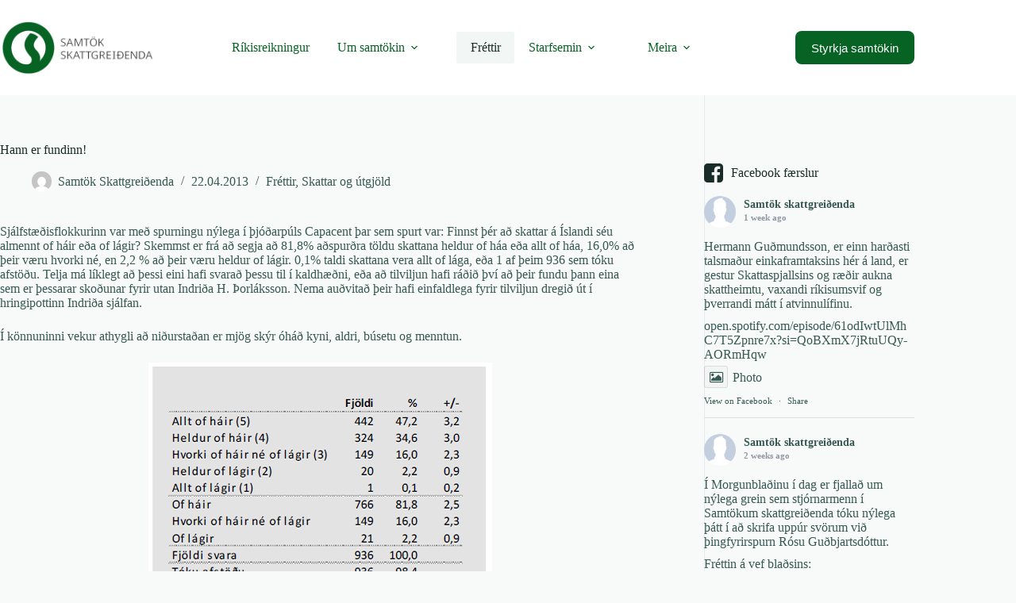

--- FILE ---
content_type: text/html; charset=UTF-8
request_url: https://www.skattgreidendur.is/hann-er-fundinn/
body_size: 23383
content:
<!doctype html>
<html lang="is">
<head>
	
	<meta charset="UTF-8">
	<meta name="viewport" content="width=device-width, initial-scale=1, maximum-scale=5, viewport-fit=cover">
	<link rel="profile" href="https://gmpg.org/xfn/11">

	<script>
window.koko_analytics = {"url":"https:\/\/www.skattgreidendur.is\/wp-admin\/admin-ajax.php?action=koko_analytics_collect","site_url":"https:\/\/www.skattgreidendur.is","post_id":923,"path":"\/hann-er-fundinn\/","method":"cookie","use_cookie":true};
</script>
<meta name='robots' content='index, follow, max-image-preview:large, max-snippet:-1, max-video-preview:-1' />
	<style>img:is([sizes="auto" i], [sizes^="auto," i]) { contain-intrinsic-size: 3000px 1500px }</style>
	
	<!-- This site is optimized with the Yoast SEO plugin v25.9 - https://yoast.com/wordpress/plugins/seo/ -->
	<title>Hann er fundinn! - Samtök skattgreiðenda</title>
	<link rel="canonical" href="https://www.skattgreidendur.is/hann-er-fundinn/" />
	<meta property="og:locale" content="is_IS" />
	<meta property="og:type" content="article" />
	<meta property="og:title" content="Hann er fundinn! - Samtök skattgreiðenda" />
	<meta property="og:description" content="Sjálfstæðisflokkurinn var með spurningu nýlega í þjóðarpúls Capacent þar sem spurt var: Finnst þér að skattar á Íslandi séu almennt of háir eða of lágir? Skemmst er frá að segja að 81,8% aðspurðra töldu skattana heldur of háa eða allt of háa, 16,0% að þeir væru hvorki né, en 2,2 % að þeir væru heldur [&hellip;]" />
	<meta property="og:url" content="https://www.skattgreidendur.is/hann-er-fundinn/" />
	<meta property="og:site_name" content="Samtök skattgreiðenda" />
	<meta property="article:publisher" content="https://www.facebook.com/samtokskattgreidenda" />
	<meta property="article:published_time" content="2013-04-22T21:17:07+00:00" />
	<meta property="og:image" content="http://www.skattgreidendur.is/wp-content/uploads/2013/04/Screen-Shot-2013-04-22-at-21.15.01.png" />
	<meta name="author" content="Samtök Skattgreiðenda" />
	<meta name="twitter:card" content="summary_large_image" />
	<meta name="twitter:creator" content="@skattgreidendur" />
	<meta name="twitter:site" content="@skattgreidendur" />
	<meta name="twitter:label1" content="Written by" />
	<meta name="twitter:data1" content="Samtök Skattgreiðenda" />
	<meta name="twitter:label2" content="Est. reading time" />
	<meta name="twitter:data2" content="1 minute" />
	<script type="application/ld+json" class="yoast-schema-graph">{"@context":"https://schema.org","@graph":[{"@type":"WebPage","@id":"https://www.skattgreidendur.is/hann-er-fundinn/","url":"https://www.skattgreidendur.is/hann-er-fundinn/","name":"Hann er fundinn! - Samtök skattgreiðenda","isPartOf":{"@id":"https://www.skattgreidendur.is/#website"},"primaryImageOfPage":{"@id":"https://www.skattgreidendur.is/hann-er-fundinn/#primaryimage"},"image":{"@id":"https://www.skattgreidendur.is/hann-er-fundinn/#primaryimage"},"thumbnailUrl":"http://www.skattgreidendur.is/wp-content/uploads/2013/04/Screen-Shot-2013-04-22-at-21.15.01.png","datePublished":"2013-04-22T21:17:07+00:00","author":{"@id":"https://www.skattgreidendur.is/#/schema/person/489a1039996cac37cae84bf977dfa5a2"},"breadcrumb":{"@id":"https://www.skattgreidendur.is/hann-er-fundinn/#breadcrumb"},"inLanguage":"is","potentialAction":[{"@type":"ReadAction","target":["https://www.skattgreidendur.is/hann-er-fundinn/"]}]},{"@type":"ImageObject","inLanguage":"is","@id":"https://www.skattgreidendur.is/hann-er-fundinn/#primaryimage","url":"http://www.skattgreidendur.is/wp-content/uploads/2013/04/Screen-Shot-2013-04-22-at-21.15.01.png","contentUrl":"http://www.skattgreidendur.is/wp-content/uploads/2013/04/Screen-Shot-2013-04-22-at-21.15.01.png"},{"@type":"BreadcrumbList","@id":"https://www.skattgreidendur.is/hann-er-fundinn/#breadcrumb","itemListElement":[{"@type":"ListItem","position":1,"name":"Home","item":"https://www.skattgreidendur.is/"},{"@type":"ListItem","position":2,"name":"Hann er fundinn!"}]},{"@type":"WebSite","@id":"https://www.skattgreidendur.is/#website","url":"https://www.skattgreidendur.is/","name":"Samtök skattgreiðenda","description":"Grasrótarsamtök skattgreiðenda","potentialAction":[{"@type":"SearchAction","target":{"@type":"EntryPoint","urlTemplate":"https://www.skattgreidendur.is/?s={search_term_string}"},"query-input":{"@type":"PropertyValueSpecification","valueRequired":true,"valueName":"search_term_string"}}],"inLanguage":"is"},{"@type":"Person","@id":"https://www.skattgreidendur.is/#/schema/person/489a1039996cac37cae84bf977dfa5a2","name":"Samtök Skattgreiðenda","image":{"@type":"ImageObject","inLanguage":"is","@id":"https://www.skattgreidendur.is/#/schema/person/image/","url":"https://secure.gravatar.com/avatar/747c42b43bb11c3c26ca017e61e5c53d0bb9b567dadd554913006a1c17954cbf?s=96&d=mm&r=g","contentUrl":"https://secure.gravatar.com/avatar/747c42b43bb11c3c26ca017e61e5c53d0bb9b567dadd554913006a1c17954cbf?s=96&d=mm&r=g","caption":"Samtök Skattgreiðenda"}}]}</script>
	<!-- / Yoast SEO plugin. -->


<link rel='dns-prefetch' href='//www.skattgreidendur.is' />
<link rel='dns-prefetch' href='//maxcdn.bootstrapcdn.com' />
<link rel="alternate" type="application/rss+xml" title="Samtök skattgreiðenda &raquo; Straumur" href="https://www.skattgreidendur.is/feed/" />
<link rel="alternate" type="application/rss+xml" title="Samtök skattgreiðenda &raquo; Straumur athugasemda" href="https://www.skattgreidendur.is/comments/feed/" />
<link rel="alternate" type="application/rss+xml" title="Samtök skattgreiðenda &raquo; Hann er fundinn! Straumur athugasemda" href="https://www.skattgreidendur.is/hann-er-fundinn/feed/" />
<link rel='stylesheet' id='blocksy-dynamic-global-css' href='https://www.skattgreidendur.is/wp-content/uploads/blocksy/css/global.css?ver=66481' media='all' />
<link rel='stylesheet' id='wp-block-library-css' href='https://www.skattgreidendur.is/wp-includes/css/dist/block-library/style.min.css?ver=6.8.3' media='all' />
<style id='global-styles-inline-css'>
:root{--wp--preset--aspect-ratio--square: 1;--wp--preset--aspect-ratio--4-3: 4/3;--wp--preset--aspect-ratio--3-4: 3/4;--wp--preset--aspect-ratio--3-2: 3/2;--wp--preset--aspect-ratio--2-3: 2/3;--wp--preset--aspect-ratio--16-9: 16/9;--wp--preset--aspect-ratio--9-16: 9/16;--wp--preset--color--black: #000000;--wp--preset--color--cyan-bluish-gray: #abb8c3;--wp--preset--color--white: #ffffff;--wp--preset--color--pale-pink: #f78da7;--wp--preset--color--vivid-red: #cf2e2e;--wp--preset--color--luminous-vivid-orange: #ff6900;--wp--preset--color--luminous-vivid-amber: #fcb900;--wp--preset--color--light-green-cyan: #7bdcb5;--wp--preset--color--vivid-green-cyan: #00d084;--wp--preset--color--pale-cyan-blue: #8ed1fc;--wp--preset--color--vivid-cyan-blue: #0693e3;--wp--preset--color--vivid-purple: #9b51e0;--wp--preset--color--palette-color-1: var(--theme-palette-color-1, #076324);--wp--preset--color--palette-color-2: var(--theme-palette-color-2, #076324);--wp--preset--color--palette-color-3: var(--theme-palette-color-3, #365951);--wp--preset--color--palette-color-4: var(--theme-palette-color-4, #192c27);--wp--preset--color--palette-color-5: var(--theme-palette-color-5, #E7F4F1);--wp--preset--color--palette-color-6: var(--theme-palette-color-6, #F2F7F6);--wp--preset--color--palette-color-7: var(--theme-palette-color-7, #f8fafa);--wp--preset--color--palette-color-8: var(--theme-palette-color-8, #ffffff);--wp--preset--gradient--vivid-cyan-blue-to-vivid-purple: linear-gradient(135deg,rgba(6,147,227,1) 0%,rgb(155,81,224) 100%);--wp--preset--gradient--light-green-cyan-to-vivid-green-cyan: linear-gradient(135deg,rgb(122,220,180) 0%,rgb(0,208,130) 100%);--wp--preset--gradient--luminous-vivid-amber-to-luminous-vivid-orange: linear-gradient(135deg,rgba(252,185,0,1) 0%,rgba(255,105,0,1) 100%);--wp--preset--gradient--luminous-vivid-orange-to-vivid-red: linear-gradient(135deg,rgba(255,105,0,1) 0%,rgb(207,46,46) 100%);--wp--preset--gradient--very-light-gray-to-cyan-bluish-gray: linear-gradient(135deg,rgb(238,238,238) 0%,rgb(169,184,195) 100%);--wp--preset--gradient--cool-to-warm-spectrum: linear-gradient(135deg,rgb(74,234,220) 0%,rgb(151,120,209) 20%,rgb(207,42,186) 40%,rgb(238,44,130) 60%,rgb(251,105,98) 80%,rgb(254,248,76) 100%);--wp--preset--gradient--blush-light-purple: linear-gradient(135deg,rgb(255,206,236) 0%,rgb(152,150,240) 100%);--wp--preset--gradient--blush-bordeaux: linear-gradient(135deg,rgb(254,205,165) 0%,rgb(254,45,45) 50%,rgb(107,0,62) 100%);--wp--preset--gradient--luminous-dusk: linear-gradient(135deg,rgb(255,203,112) 0%,rgb(199,81,192) 50%,rgb(65,88,208) 100%);--wp--preset--gradient--pale-ocean: linear-gradient(135deg,rgb(255,245,203) 0%,rgb(182,227,212) 50%,rgb(51,167,181) 100%);--wp--preset--gradient--electric-grass: linear-gradient(135deg,rgb(202,248,128) 0%,rgb(113,206,126) 100%);--wp--preset--gradient--midnight: linear-gradient(135deg,rgb(2,3,129) 0%,rgb(40,116,252) 100%);--wp--preset--gradient--juicy-peach: linear-gradient(to right, #ffecd2 0%, #fcb69f 100%);--wp--preset--gradient--young-passion: linear-gradient(to right, #ff8177 0%, #ff867a 0%, #ff8c7f 21%, #f99185 52%, #cf556c 78%, #b12a5b 100%);--wp--preset--gradient--true-sunset: linear-gradient(to right, #fa709a 0%, #fee140 100%);--wp--preset--gradient--morpheus-den: linear-gradient(to top, #30cfd0 0%, #330867 100%);--wp--preset--gradient--plum-plate: linear-gradient(135deg, #667eea 0%, #764ba2 100%);--wp--preset--gradient--aqua-splash: linear-gradient(15deg, #13547a 0%, #80d0c7 100%);--wp--preset--gradient--love-kiss: linear-gradient(to top, #ff0844 0%, #ffb199 100%);--wp--preset--gradient--new-retrowave: linear-gradient(to top, #3b41c5 0%, #a981bb 49%, #ffc8a9 100%);--wp--preset--gradient--plum-bath: linear-gradient(to top, #cc208e 0%, #6713d2 100%);--wp--preset--gradient--high-flight: linear-gradient(to right, #0acffe 0%, #495aff 100%);--wp--preset--gradient--teen-party: linear-gradient(-225deg, #FF057C 0%, #8D0B93 50%, #321575 100%);--wp--preset--gradient--fabled-sunset: linear-gradient(-225deg, #231557 0%, #44107A 29%, #FF1361 67%, #FFF800 100%);--wp--preset--gradient--arielle-smile: radial-gradient(circle 248px at center, #16d9e3 0%, #30c7ec 47%, #46aef7 100%);--wp--preset--gradient--itmeo-branding: linear-gradient(180deg, #2af598 0%, #009efd 100%);--wp--preset--gradient--deep-blue: linear-gradient(to right, #6a11cb 0%, #2575fc 100%);--wp--preset--gradient--strong-bliss: linear-gradient(to right, #f78ca0 0%, #f9748f 19%, #fd868c 60%, #fe9a8b 100%);--wp--preset--gradient--sweet-period: linear-gradient(to top, #3f51b1 0%, #5a55ae 13%, #7b5fac 25%, #8f6aae 38%, #a86aa4 50%, #cc6b8e 62%, #f18271 75%, #f3a469 87%, #f7c978 100%);--wp--preset--gradient--purple-division: linear-gradient(to top, #7028e4 0%, #e5b2ca 100%);--wp--preset--gradient--cold-evening: linear-gradient(to top, #0c3483 0%, #a2b6df 100%, #6b8cce 100%, #a2b6df 100%);--wp--preset--gradient--mountain-rock: linear-gradient(to right, #868f96 0%, #596164 100%);--wp--preset--gradient--desert-hump: linear-gradient(to top, #c79081 0%, #dfa579 100%);--wp--preset--gradient--ethernal-constance: linear-gradient(to top, #09203f 0%, #537895 100%);--wp--preset--gradient--happy-memories: linear-gradient(-60deg, #ff5858 0%, #f09819 100%);--wp--preset--gradient--grown-early: linear-gradient(to top, #0ba360 0%, #3cba92 100%);--wp--preset--gradient--morning-salad: linear-gradient(-225deg, #B7F8DB 0%, #50A7C2 100%);--wp--preset--gradient--night-call: linear-gradient(-225deg, #AC32E4 0%, #7918F2 48%, #4801FF 100%);--wp--preset--gradient--mind-crawl: linear-gradient(-225deg, #473B7B 0%, #3584A7 51%, #30D2BE 100%);--wp--preset--gradient--angel-care: linear-gradient(-225deg, #FFE29F 0%, #FFA99F 48%, #FF719A 100%);--wp--preset--gradient--juicy-cake: linear-gradient(to top, #e14fad 0%, #f9d423 100%);--wp--preset--gradient--rich-metal: linear-gradient(to right, #d7d2cc 0%, #304352 100%);--wp--preset--gradient--mole-hall: linear-gradient(-20deg, #616161 0%, #9bc5c3 100%);--wp--preset--gradient--cloudy-knoxville: linear-gradient(120deg, #fdfbfb 0%, #ebedee 100%);--wp--preset--gradient--soft-grass: linear-gradient(to top, #c1dfc4 0%, #deecdd 100%);--wp--preset--gradient--saint-petersburg: linear-gradient(135deg, #f5f7fa 0%, #c3cfe2 100%);--wp--preset--gradient--everlasting-sky: linear-gradient(135deg, #fdfcfb 0%, #e2d1c3 100%);--wp--preset--gradient--kind-steel: linear-gradient(-20deg, #e9defa 0%, #fbfcdb 100%);--wp--preset--gradient--over-sun: linear-gradient(60deg, #abecd6 0%, #fbed96 100%);--wp--preset--gradient--premium-white: linear-gradient(to top, #d5d4d0 0%, #d5d4d0 1%, #eeeeec 31%, #efeeec 75%, #e9e9e7 100%);--wp--preset--gradient--clean-mirror: linear-gradient(45deg, #93a5cf 0%, #e4efe9 100%);--wp--preset--gradient--wild-apple: linear-gradient(to top, #d299c2 0%, #fef9d7 100%);--wp--preset--gradient--snow-again: linear-gradient(to top, #e6e9f0 0%, #eef1f5 100%);--wp--preset--gradient--confident-cloud: linear-gradient(to top, #dad4ec 0%, #dad4ec 1%, #f3e7e9 100%);--wp--preset--gradient--glass-water: linear-gradient(to top, #dfe9f3 0%, white 100%);--wp--preset--gradient--perfect-white: linear-gradient(-225deg, #E3FDF5 0%, #FFE6FA 100%);--wp--preset--font-size--small: 13px;--wp--preset--font-size--medium: 20px;--wp--preset--font-size--large: clamp(22px, 1.375rem + ((1vw - 3.2px) * 0.625), 30px);--wp--preset--font-size--x-large: clamp(30px, 1.875rem + ((1vw - 3.2px) * 1.563), 50px);--wp--preset--font-size--xx-large: clamp(45px, 2.813rem + ((1vw - 3.2px) * 2.734), 80px);--wp--preset--spacing--20: 0.44rem;--wp--preset--spacing--30: 0.67rem;--wp--preset--spacing--40: 1rem;--wp--preset--spacing--50: 1.5rem;--wp--preset--spacing--60: 2.25rem;--wp--preset--spacing--70: 3.38rem;--wp--preset--spacing--80: 5.06rem;--wp--preset--shadow--natural: 6px 6px 9px rgba(0, 0, 0, 0.2);--wp--preset--shadow--deep: 12px 12px 50px rgba(0, 0, 0, 0.4);--wp--preset--shadow--sharp: 6px 6px 0px rgba(0, 0, 0, 0.2);--wp--preset--shadow--outlined: 6px 6px 0px -3px rgba(255, 255, 255, 1), 6px 6px rgba(0, 0, 0, 1);--wp--preset--shadow--crisp: 6px 6px 0px rgba(0, 0, 0, 1);}:root { --wp--style--global--content-size: var(--theme-block-max-width);--wp--style--global--wide-size: var(--theme-block-wide-max-width); }:where(body) { margin: 0; }.wp-site-blocks > .alignleft { float: left; margin-right: 2em; }.wp-site-blocks > .alignright { float: right; margin-left: 2em; }.wp-site-blocks > .aligncenter { justify-content: center; margin-left: auto; margin-right: auto; }:where(.wp-site-blocks) > * { margin-block-start: var(--theme-content-spacing); margin-block-end: 0; }:where(.wp-site-blocks) > :first-child { margin-block-start: 0; }:where(.wp-site-blocks) > :last-child { margin-block-end: 0; }:root { --wp--style--block-gap: var(--theme-content-spacing); }:root :where(.is-layout-flow) > :first-child{margin-block-start: 0;}:root :where(.is-layout-flow) > :last-child{margin-block-end: 0;}:root :where(.is-layout-flow) > *{margin-block-start: var(--theme-content-spacing);margin-block-end: 0;}:root :where(.is-layout-constrained) > :first-child{margin-block-start: 0;}:root :where(.is-layout-constrained) > :last-child{margin-block-end: 0;}:root :where(.is-layout-constrained) > *{margin-block-start: var(--theme-content-spacing);margin-block-end: 0;}:root :where(.is-layout-flex){gap: var(--theme-content-spacing);}:root :where(.is-layout-grid){gap: var(--theme-content-spacing);}.is-layout-flow > .alignleft{float: left;margin-inline-start: 0;margin-inline-end: 2em;}.is-layout-flow > .alignright{float: right;margin-inline-start: 2em;margin-inline-end: 0;}.is-layout-flow > .aligncenter{margin-left: auto !important;margin-right: auto !important;}.is-layout-constrained > .alignleft{float: left;margin-inline-start: 0;margin-inline-end: 2em;}.is-layout-constrained > .alignright{float: right;margin-inline-start: 2em;margin-inline-end: 0;}.is-layout-constrained > .aligncenter{margin-left: auto !important;margin-right: auto !important;}.is-layout-constrained > :where(:not(.alignleft):not(.alignright):not(.alignfull)){max-width: var(--wp--style--global--content-size);margin-left: auto !important;margin-right: auto !important;}.is-layout-constrained > .alignwide{max-width: var(--wp--style--global--wide-size);}body .is-layout-flex{display: flex;}.is-layout-flex{flex-wrap: wrap;align-items: center;}.is-layout-flex > :is(*, div){margin: 0;}body .is-layout-grid{display: grid;}.is-layout-grid > :is(*, div){margin: 0;}body{padding-top: 0px;padding-right: 0px;padding-bottom: 0px;padding-left: 0px;}.has-black-color{color: var(--wp--preset--color--black) !important;}.has-cyan-bluish-gray-color{color: var(--wp--preset--color--cyan-bluish-gray) !important;}.has-white-color{color: var(--wp--preset--color--white) !important;}.has-pale-pink-color{color: var(--wp--preset--color--pale-pink) !important;}.has-vivid-red-color{color: var(--wp--preset--color--vivid-red) !important;}.has-luminous-vivid-orange-color{color: var(--wp--preset--color--luminous-vivid-orange) !important;}.has-luminous-vivid-amber-color{color: var(--wp--preset--color--luminous-vivid-amber) !important;}.has-light-green-cyan-color{color: var(--wp--preset--color--light-green-cyan) !important;}.has-vivid-green-cyan-color{color: var(--wp--preset--color--vivid-green-cyan) !important;}.has-pale-cyan-blue-color{color: var(--wp--preset--color--pale-cyan-blue) !important;}.has-vivid-cyan-blue-color{color: var(--wp--preset--color--vivid-cyan-blue) !important;}.has-vivid-purple-color{color: var(--wp--preset--color--vivid-purple) !important;}.has-palette-color-1-color{color: var(--wp--preset--color--palette-color-1) !important;}.has-palette-color-2-color{color: var(--wp--preset--color--palette-color-2) !important;}.has-palette-color-3-color{color: var(--wp--preset--color--palette-color-3) !important;}.has-palette-color-4-color{color: var(--wp--preset--color--palette-color-4) !important;}.has-palette-color-5-color{color: var(--wp--preset--color--palette-color-5) !important;}.has-palette-color-6-color{color: var(--wp--preset--color--palette-color-6) !important;}.has-palette-color-7-color{color: var(--wp--preset--color--palette-color-7) !important;}.has-palette-color-8-color{color: var(--wp--preset--color--palette-color-8) !important;}.has-black-background-color{background-color: var(--wp--preset--color--black) !important;}.has-cyan-bluish-gray-background-color{background-color: var(--wp--preset--color--cyan-bluish-gray) !important;}.has-white-background-color{background-color: var(--wp--preset--color--white) !important;}.has-pale-pink-background-color{background-color: var(--wp--preset--color--pale-pink) !important;}.has-vivid-red-background-color{background-color: var(--wp--preset--color--vivid-red) !important;}.has-luminous-vivid-orange-background-color{background-color: var(--wp--preset--color--luminous-vivid-orange) !important;}.has-luminous-vivid-amber-background-color{background-color: var(--wp--preset--color--luminous-vivid-amber) !important;}.has-light-green-cyan-background-color{background-color: var(--wp--preset--color--light-green-cyan) !important;}.has-vivid-green-cyan-background-color{background-color: var(--wp--preset--color--vivid-green-cyan) !important;}.has-pale-cyan-blue-background-color{background-color: var(--wp--preset--color--pale-cyan-blue) !important;}.has-vivid-cyan-blue-background-color{background-color: var(--wp--preset--color--vivid-cyan-blue) !important;}.has-vivid-purple-background-color{background-color: var(--wp--preset--color--vivid-purple) !important;}.has-palette-color-1-background-color{background-color: var(--wp--preset--color--palette-color-1) !important;}.has-palette-color-2-background-color{background-color: var(--wp--preset--color--palette-color-2) !important;}.has-palette-color-3-background-color{background-color: var(--wp--preset--color--palette-color-3) !important;}.has-palette-color-4-background-color{background-color: var(--wp--preset--color--palette-color-4) !important;}.has-palette-color-5-background-color{background-color: var(--wp--preset--color--palette-color-5) !important;}.has-palette-color-6-background-color{background-color: var(--wp--preset--color--palette-color-6) !important;}.has-palette-color-7-background-color{background-color: var(--wp--preset--color--palette-color-7) !important;}.has-palette-color-8-background-color{background-color: var(--wp--preset--color--palette-color-8) !important;}.has-black-border-color{border-color: var(--wp--preset--color--black) !important;}.has-cyan-bluish-gray-border-color{border-color: var(--wp--preset--color--cyan-bluish-gray) !important;}.has-white-border-color{border-color: var(--wp--preset--color--white) !important;}.has-pale-pink-border-color{border-color: var(--wp--preset--color--pale-pink) !important;}.has-vivid-red-border-color{border-color: var(--wp--preset--color--vivid-red) !important;}.has-luminous-vivid-orange-border-color{border-color: var(--wp--preset--color--luminous-vivid-orange) !important;}.has-luminous-vivid-amber-border-color{border-color: var(--wp--preset--color--luminous-vivid-amber) !important;}.has-light-green-cyan-border-color{border-color: var(--wp--preset--color--light-green-cyan) !important;}.has-vivid-green-cyan-border-color{border-color: var(--wp--preset--color--vivid-green-cyan) !important;}.has-pale-cyan-blue-border-color{border-color: var(--wp--preset--color--pale-cyan-blue) !important;}.has-vivid-cyan-blue-border-color{border-color: var(--wp--preset--color--vivid-cyan-blue) !important;}.has-vivid-purple-border-color{border-color: var(--wp--preset--color--vivid-purple) !important;}.has-palette-color-1-border-color{border-color: var(--wp--preset--color--palette-color-1) !important;}.has-palette-color-2-border-color{border-color: var(--wp--preset--color--palette-color-2) !important;}.has-palette-color-3-border-color{border-color: var(--wp--preset--color--palette-color-3) !important;}.has-palette-color-4-border-color{border-color: var(--wp--preset--color--palette-color-4) !important;}.has-palette-color-5-border-color{border-color: var(--wp--preset--color--palette-color-5) !important;}.has-palette-color-6-border-color{border-color: var(--wp--preset--color--palette-color-6) !important;}.has-palette-color-7-border-color{border-color: var(--wp--preset--color--palette-color-7) !important;}.has-palette-color-8-border-color{border-color: var(--wp--preset--color--palette-color-8) !important;}.has-vivid-cyan-blue-to-vivid-purple-gradient-background{background: var(--wp--preset--gradient--vivid-cyan-blue-to-vivid-purple) !important;}.has-light-green-cyan-to-vivid-green-cyan-gradient-background{background: var(--wp--preset--gradient--light-green-cyan-to-vivid-green-cyan) !important;}.has-luminous-vivid-amber-to-luminous-vivid-orange-gradient-background{background: var(--wp--preset--gradient--luminous-vivid-amber-to-luminous-vivid-orange) !important;}.has-luminous-vivid-orange-to-vivid-red-gradient-background{background: var(--wp--preset--gradient--luminous-vivid-orange-to-vivid-red) !important;}.has-very-light-gray-to-cyan-bluish-gray-gradient-background{background: var(--wp--preset--gradient--very-light-gray-to-cyan-bluish-gray) !important;}.has-cool-to-warm-spectrum-gradient-background{background: var(--wp--preset--gradient--cool-to-warm-spectrum) !important;}.has-blush-light-purple-gradient-background{background: var(--wp--preset--gradient--blush-light-purple) !important;}.has-blush-bordeaux-gradient-background{background: var(--wp--preset--gradient--blush-bordeaux) !important;}.has-luminous-dusk-gradient-background{background: var(--wp--preset--gradient--luminous-dusk) !important;}.has-pale-ocean-gradient-background{background: var(--wp--preset--gradient--pale-ocean) !important;}.has-electric-grass-gradient-background{background: var(--wp--preset--gradient--electric-grass) !important;}.has-midnight-gradient-background{background: var(--wp--preset--gradient--midnight) !important;}.has-juicy-peach-gradient-background{background: var(--wp--preset--gradient--juicy-peach) !important;}.has-young-passion-gradient-background{background: var(--wp--preset--gradient--young-passion) !important;}.has-true-sunset-gradient-background{background: var(--wp--preset--gradient--true-sunset) !important;}.has-morpheus-den-gradient-background{background: var(--wp--preset--gradient--morpheus-den) !important;}.has-plum-plate-gradient-background{background: var(--wp--preset--gradient--plum-plate) !important;}.has-aqua-splash-gradient-background{background: var(--wp--preset--gradient--aqua-splash) !important;}.has-love-kiss-gradient-background{background: var(--wp--preset--gradient--love-kiss) !important;}.has-new-retrowave-gradient-background{background: var(--wp--preset--gradient--new-retrowave) !important;}.has-plum-bath-gradient-background{background: var(--wp--preset--gradient--plum-bath) !important;}.has-high-flight-gradient-background{background: var(--wp--preset--gradient--high-flight) !important;}.has-teen-party-gradient-background{background: var(--wp--preset--gradient--teen-party) !important;}.has-fabled-sunset-gradient-background{background: var(--wp--preset--gradient--fabled-sunset) !important;}.has-arielle-smile-gradient-background{background: var(--wp--preset--gradient--arielle-smile) !important;}.has-itmeo-branding-gradient-background{background: var(--wp--preset--gradient--itmeo-branding) !important;}.has-deep-blue-gradient-background{background: var(--wp--preset--gradient--deep-blue) !important;}.has-strong-bliss-gradient-background{background: var(--wp--preset--gradient--strong-bliss) !important;}.has-sweet-period-gradient-background{background: var(--wp--preset--gradient--sweet-period) !important;}.has-purple-division-gradient-background{background: var(--wp--preset--gradient--purple-division) !important;}.has-cold-evening-gradient-background{background: var(--wp--preset--gradient--cold-evening) !important;}.has-mountain-rock-gradient-background{background: var(--wp--preset--gradient--mountain-rock) !important;}.has-desert-hump-gradient-background{background: var(--wp--preset--gradient--desert-hump) !important;}.has-ethernal-constance-gradient-background{background: var(--wp--preset--gradient--ethernal-constance) !important;}.has-happy-memories-gradient-background{background: var(--wp--preset--gradient--happy-memories) !important;}.has-grown-early-gradient-background{background: var(--wp--preset--gradient--grown-early) !important;}.has-morning-salad-gradient-background{background: var(--wp--preset--gradient--morning-salad) !important;}.has-night-call-gradient-background{background: var(--wp--preset--gradient--night-call) !important;}.has-mind-crawl-gradient-background{background: var(--wp--preset--gradient--mind-crawl) !important;}.has-angel-care-gradient-background{background: var(--wp--preset--gradient--angel-care) !important;}.has-juicy-cake-gradient-background{background: var(--wp--preset--gradient--juicy-cake) !important;}.has-rich-metal-gradient-background{background: var(--wp--preset--gradient--rich-metal) !important;}.has-mole-hall-gradient-background{background: var(--wp--preset--gradient--mole-hall) !important;}.has-cloudy-knoxville-gradient-background{background: var(--wp--preset--gradient--cloudy-knoxville) !important;}.has-soft-grass-gradient-background{background: var(--wp--preset--gradient--soft-grass) !important;}.has-saint-petersburg-gradient-background{background: var(--wp--preset--gradient--saint-petersburg) !important;}.has-everlasting-sky-gradient-background{background: var(--wp--preset--gradient--everlasting-sky) !important;}.has-kind-steel-gradient-background{background: var(--wp--preset--gradient--kind-steel) !important;}.has-over-sun-gradient-background{background: var(--wp--preset--gradient--over-sun) !important;}.has-premium-white-gradient-background{background: var(--wp--preset--gradient--premium-white) !important;}.has-clean-mirror-gradient-background{background: var(--wp--preset--gradient--clean-mirror) !important;}.has-wild-apple-gradient-background{background: var(--wp--preset--gradient--wild-apple) !important;}.has-snow-again-gradient-background{background: var(--wp--preset--gradient--snow-again) !important;}.has-confident-cloud-gradient-background{background: var(--wp--preset--gradient--confident-cloud) !important;}.has-glass-water-gradient-background{background: var(--wp--preset--gradient--glass-water) !important;}.has-perfect-white-gradient-background{background: var(--wp--preset--gradient--perfect-white) !important;}.has-small-font-size{font-size: var(--wp--preset--font-size--small) !important;}.has-medium-font-size{font-size: var(--wp--preset--font-size--medium) !important;}.has-large-font-size{font-size: var(--wp--preset--font-size--large) !important;}.has-x-large-font-size{font-size: var(--wp--preset--font-size--x-large) !important;}.has-xx-large-font-size{font-size: var(--wp--preset--font-size--xx-large) !important;}
:root :where(.wp-block-pullquote){font-size: clamp(0.984em, 0.984rem + ((1vw - 0.2em) * 0.645), 1.5em);line-height: 1.6;}
</style>
<link rel='stylesheet' id='ctf_styles-css' href='https://www.skattgreidendur.is/wp-content/plugins/custom-twitter-feeds/css/ctf-styles.min.css?ver=2.3.1' media='all' />
<link rel='stylesheet' id='cff-css' href='https://www.skattgreidendur.is/wp-content/plugins/custom-facebook-feed/assets/css/cff-style.min.css?ver=4.3.2' media='all' />
<link rel='stylesheet' id='sb-font-awesome-css' href='https://maxcdn.bootstrapcdn.com/font-awesome/4.7.0/css/font-awesome.min.css?ver=6.8.3' media='all' />
<link rel='stylesheet' id='parent-style-css' href='https://www.skattgreidendur.is/wp-content/themes/blocksy/style.css?ver=6.8.3' media='all' />
<link rel='stylesheet' id='ct-main-styles-css' href='https://www.skattgreidendur.is/wp-content/themes/blocksy/static/bundle/main.min.css?ver=2.1.12' media='all' />
<link rel='stylesheet' id='ct-page-title-styles-css' href='https://www.skattgreidendur.is/wp-content/themes/blocksy/static/bundle/page-title.min.css?ver=2.1.12' media='all' />
<link rel='stylesheet' id='ct-sidebar-styles-css' href='https://www.skattgreidendur.is/wp-content/themes/blocksy/static/bundle/sidebar.min.css?ver=2.1.12' media='all' />
<link rel='stylesheet' id='ct-share-box-styles-css' href='https://www.skattgreidendur.is/wp-content/themes/blocksy/static/bundle/share-box.min.css?ver=2.1.12' media='all' />
<link rel='stylesheet' id='ct-comments-styles-css' href='https://www.skattgreidendur.is/wp-content/themes/blocksy/static/bundle/comments.min.css?ver=2.1.12' media='all' />
<link rel='stylesheet' id='ct-posts-nav-styles-css' href='https://www.skattgreidendur.is/wp-content/themes/blocksy/static/bundle/posts-nav.min.css?ver=2.1.12' media='all' />
<link rel='stylesheet' id='ct-stackable-styles-css' href='https://www.skattgreidendur.is/wp-content/themes/blocksy/static/bundle/stackable.min.css?ver=2.1.12' media='all' />
<link rel='stylesheet' id='flick-css' href='https://www.skattgreidendur.is/wp-content/plugins/mailchimp/assets/css/flick/flick.css?ver=2.0.0' media='all' />
<link rel='stylesheet' id='mailchimp_sf_main_css-css' href='https://www.skattgreidendur.is/wp-content/plugins/mailchimp/assets/css/frontend.css?ver=2.0.0' media='all' />
<script src="https://www.skattgreidendur.is/wp-includes/js/jquery/jquery.min.js?ver=3.7.1" id="jquery-core-js"></script>
<script src="https://www.skattgreidendur.is/wp-includes/js/jquery/jquery-migrate.min.js?ver=3.4.1" id="jquery-migrate-js"></script>
<link rel="https://api.w.org/" href="https://www.skattgreidendur.is/wp-json/" /><link rel="alternate" title="JSON" type="application/json" href="https://www.skattgreidendur.is/wp-json/wp/v2/posts/923" /><link rel="EditURI" type="application/rsd+xml" title="RSD" href="https://www.skattgreidendur.is/xmlrpc.php?rsd" />
<meta name="generator" content="WordPress 6.8.3" />
<link rel='shortlink' href='https://www.skattgreidendur.is/?p=923' />
<link rel="alternate" title="oEmbed (JSON)" type="application/json+oembed" href="https://www.skattgreidendur.is/wp-json/oembed/1.0/embed?url=https%3A%2F%2Fwww.skattgreidendur.is%2Fhann-er-fundinn%2F" />
<link rel="alternate" title="oEmbed (XML)" type="text/xml+oembed" href="https://www.skattgreidendur.is/wp-json/oembed/1.0/embed?url=https%3A%2F%2Fwww.skattgreidendur.is%2Fhann-er-fundinn%2F&#038;format=xml" />
<noscript><link rel='stylesheet' href='https://www.skattgreidendur.is/wp-content/themes/blocksy/static/bundle/no-scripts.min.css' type='text/css'></noscript>
<!-- Google tag (gtag.js) -->
<script async src="https://www.googletagmanager.com/gtag/js?id=G-R3X97T9BBB"></script>
<script>
  window.dataLayer = window.dataLayer || [];
  function gtag(){dataLayer.push(arguments);}
  gtag('js', new Date());

  gtag('config', 'G-R3X97T9BBB');
</script>		<style id="wp-custom-css">
			.fluent-booking-calendar-block .fcal_wrap .fcal_calendar_inner {
	border-radius: 15px;
	
	--fcal_slot_border: var(--theme-border-color);
}

.fcal_wrap .fcal_calendar_inner .fcal_side {
	padding: 50px;
}		</style>
			</head>


<body class="wp-singular post-template-default single single-post postid-923 single-format-standard wp-embed-responsive wp-theme-blocksy wp-child-theme-blocksy-child stk--is-blocksy-theme stk-has-block-style-inheritance has-dashicons gspbody gspb-bodyfront" data-link="type-2" data-prefix="single_blog_post" data-header="type-1" data-footer="type-1" itemscope="itemscope" itemtype="https://schema.org/Blog">

<a class="skip-link screen-reader-text" href="#main">Skip to content</a><div class="ct-drawer-canvas" data-location="start"><div id="offcanvas" class="ct-panel ct-header" data-behaviour="modal" role="dialog" aria-label="Offcanvas modal" inert="">
		<div class="ct-panel-actions">
			
			<button class="ct-toggle-close" data-type="type-1" aria-label="Close drawer">
				<svg class="ct-icon" width="12" height="12" viewBox="0 0 15 15"><path d="M1 15a1 1 0 01-.71-.29 1 1 0 010-1.41l5.8-5.8-5.8-5.8A1 1 0 011.7.29l5.8 5.8 5.8-5.8a1 1 0 011.41 1.41l-5.8 5.8 5.8 5.8a1 1 0 01-1.41 1.41l-5.8-5.8-5.8 5.8A1 1 0 011 15z"/></svg>
			</button>
		</div>
		<div class="ct-panel-content" data-device="desktop"><div class="ct-panel-content-inner"></div></div><div class="ct-panel-content" data-device="mobile"><div class="ct-panel-content-inner">
<a href="https://www.skattgreidendur.is/" class="site-logo-container" data-id="offcanvas-logo" rel="home" itemprop="url">
			<img width="418" height="150" src="https://www.skattgreidendur.is/wp-content/uploads/2012/06/logo_haus1.png" class="default-logo" alt="Samtök skattgreiðenda" decoding="async" srcset="https://www.skattgreidendur.is/wp-content/uploads/2012/06/logo_haus1.png 418w, https://www.skattgreidendur.is/wp-content/uploads/2012/06/logo_haus1-300x107.png 300w" sizes="(max-width: 418px) 100vw, 418px" />	</a>


<nav
	class="mobile-menu menu-container has-submenu"
	data-id="mobile-menu" data-interaction="click" data-toggle-type="type-1" data-submenu-dots="yes"	aria-label="Main Menu">

	<ul id="menu-main-menu-1" class=""><li class="menu-item menu-item-type-post_type menu-item-object-maelabord menu-item-2267"><a href="https://www.skattgreidendur.is/maelabord/rikisreikningur/" class="ct-menu-link">Ríkisreikningur</a></li>
<li class="menu-item menu-item-type-post_type menu-item-object-page menu-item-has-children menu-item-2154"><span class="ct-sub-menu-parent"><a href="https://www.skattgreidendur.is/um-samtokin/" class="ct-menu-link">Um samtökin</a><button class="ct-toggle-dropdown-mobile" aria-label="Expand dropdown menu" aria-haspopup="true" aria-expanded="false"><svg class="ct-icon toggle-icon-1" width="15" height="15" viewBox="0 0 15 15" aria-hidden="true"><path d="M3.9,5.1l3.6,3.6l3.6-3.6l1.4,0.7l-5,5l-5-5L3.9,5.1z"/></svg></button></span>
<ul class="sub-menu">
	<li class="menu-item menu-item-type-post_type menu-item-object-page menu-item-2252"><a href="https://www.skattgreidendur.is/styrkja/" class="ct-menu-link">Styrkja samtökin</a></li>
	<li class="menu-item menu-item-type-post_type menu-item-object-page menu-item-75"><a href="https://www.skattgreidendur.is/skraning-medlima/" class="ct-menu-link">Tökum þátt</a></li>
	<li class="menu-item menu-item-type-custom menu-item-object-custom menu-item-1358"><a target="_blank" href="http://bjormottan.is" class="ct-menu-link">Skálaðu við skattinn</a></li>
</ul>
</li>
<li class="menu-item menu-item-type-taxonomy menu-item-object-category current-post-ancestor current-menu-parent current-post-parent menu-item-2255"><a href="https://www.skattgreidendur.is/flokkar/frettir/" class="ct-menu-link">Fréttir</a></li>
<li class="menu-item menu-item-type-taxonomy menu-item-object-category menu-item-has-children menu-item-2115"><span class="ct-sub-menu-parent"><a href="https://www.skattgreidendur.is/flokkar/starfsemin/" class="ct-menu-link">Starfsemin</a><button class="ct-toggle-dropdown-mobile" aria-label="Expand dropdown menu" aria-haspopup="true" aria-expanded="false"><svg class="ct-icon toggle-icon-1" width="15" height="15" viewBox="0 0 15 15" aria-hidden="true"><path d="M3.9,5.1l3.6,3.6l3.6-3.6l1.4,0.7l-5,5l-5-5L3.9,5.1z"/></svg></button></span>
<ul class="sub-menu">
	<li class="menu-item menu-item-type-taxonomy menu-item-object-category menu-item-2116"><a href="https://www.skattgreidendur.is/flokkar/starfsemin/frettatilkynningar/" class="ct-menu-link">Fréttatilkynningar</a></li>
	<li class="menu-item menu-item-type-taxonomy menu-item-object-category menu-item-2117"><a href="https://www.skattgreidendur.is/flokkar/starfsemin/fyrirlestrar/" class="ct-menu-link">Fyrirlestrar</a></li>
	<li class="menu-item menu-item-type-taxonomy menu-item-object-category menu-item-2118"><a href="https://www.skattgreidendur.is/flokkar/starfsemin/i-fjolmidlum/" class="ct-menu-link">Í fjölmiðlum</a></li>
	<li class="menu-item menu-item-type-taxonomy menu-item-object-category menu-item-2119"><a href="https://www.skattgreidendur.is/flokkar/starfsemin/radstefnur/" class="ct-menu-link">Ráðstefnur</a></li>
</ul>
</li>
<li class="menu-item menu-item-type-taxonomy menu-item-object-category current-post-ancestor menu-item-has-children menu-item-2103"><span class="ct-sub-menu-parent"><a href="https://www.skattgreidendur.is/flokkar/umraedan/" class="ct-menu-link">Umræðan</a><button class="ct-toggle-dropdown-mobile" aria-label="Expand dropdown menu" aria-haspopup="true" aria-expanded="false"><svg class="ct-icon toggle-icon-1" width="15" height="15" viewBox="0 0 15 15" aria-hidden="true"><path d="M3.9,5.1l3.6,3.6l3.6-3.6l1.4,0.7l-5,5l-5-5L3.9,5.1z"/></svg></button></span>
<ul class="sub-menu">
	<li class="menu-item menu-item-type-taxonomy menu-item-object-category menu-item-2104"><a href="https://www.skattgreidendur.is/flokkar/umraedan/ibudalanasjodur/" class="ct-menu-link">Íbúðalánasjóður</a></li>
	<li class="menu-item menu-item-type-taxonomy menu-item-object-category menu-item-2105"><a href="https://www.skattgreidendur.is/flokkar/umraedan/regluverkid/" class="ct-menu-link">Regluverkið</a></li>
	<li class="menu-item menu-item-type-taxonomy menu-item-object-category current-post-ancestor current-menu-parent current-post-parent menu-item-2106"><a href="https://www.skattgreidendur.is/flokkar/umraedan/skattarogutgjold/" class="ct-menu-link">Skattar og útgjöld</a></li>
	<li class="menu-item menu-item-type-taxonomy menu-item-object-category menu-item-2107"><a href="https://www.skattgreidendur.is/flokkar/umraedan/skolakerfid/" class="ct-menu-link">Skólakerfið</a></li>
	<li class="menu-item menu-item-type-taxonomy menu-item-object-category menu-item-2108"><a href="https://www.skattgreidendur.is/flokkar/umraedan/skuldirhinsopinbera/" class="ct-menu-link">Skuldir hins opinbera</a></li>
</ul>
</li>
<li class="menu-item menu-item-type-taxonomy menu-item-object-category menu-item-has-children menu-item-2112"><span class="ct-sub-menu-parent"><a href="https://www.skattgreidendur.is/flokkar/frodleikur/" class="ct-menu-link">Fróðleikur</a><button class="ct-toggle-dropdown-mobile" aria-label="Expand dropdown menu" aria-haspopup="true" aria-expanded="false"><svg class="ct-icon toggle-icon-1" width="15" height="15" viewBox="0 0 15 15" aria-hidden="true"><path d="M3.9,5.1l3.6,3.6l3.6-3.6l1.4,0.7l-5,5l-5-5L3.9,5.1z"/></svg></button></span>
<ul class="sub-menu">
	<li class="menu-item menu-item-type-taxonomy menu-item-object-category menu-item-2114"><a href="https://www.skattgreidendur.is/flokkar/frodleikur/baekur/" class="ct-menu-link">Bækur</a></li>
	<li class="menu-item menu-item-type-taxonomy menu-item-object-category menu-item-2113"><a href="https://www.skattgreidendur.is/flokkar/frodleikur/greinaskrif/" class="ct-menu-link">Greinaskrif</a></li>
	<li class="menu-item menu-item-type-taxonomy menu-item-object-category menu-item-2120"><a href="https://www.skattgreidendur.is/flokkar/frodleikur/onnur-samtok/" class="ct-menu-link">Önnur samtök</a></li>
</ul>
</li>
</ul></nav>


<div
	class="ct-header-cta"
	data-id="button">
	<a
		href="/styrkja/"
		class="ct-button"
		data-size="medium" aria-label="Styrkja samtökin">
		Styrkja samtökin	</a>
</div>

<div
	class="ct-header-socials "
	data-id="socials">

	
		<div class="ct-social-box" data-color="custom" data-icon-size="custom" data-icons-type="rounded:solid" >
			
			
							
				<a href="https://www.facebook.com/samtokskattgreidenda/" data-network="facebook" aria-label="Facebook">
					<span class="ct-icon-container">
					<svg
					width="20px"
					height="20px"
					viewBox="0 0 20 20"
					aria-hidden="true">
						<path d="M20,10.1c0-5.5-4.5-10-10-10S0,4.5,0,10.1c0,5,3.7,9.1,8.4,9.9v-7H5.9v-2.9h2.5V7.9C8.4,5.4,9.9,4,12.2,4c1.1,0,2.2,0.2,2.2,0.2v2.5h-1.3c-1.2,0-1.6,0.8-1.6,1.6v1.9h2.8L13.9,13h-2.3v7C16.3,19.2,20,15.1,20,10.1z"/>
					</svg>
				</span>				</a>
							
				<a href="https://x.com/skattgreidendur" data-network="twitter" aria-label="X (Twitter)">
					<span class="ct-icon-container">
					<svg
					width="20px"
					height="20px"
					viewBox="0 0 20 20"
					aria-hidden="true">
						<path d="M2.9 0C1.3 0 0 1.3 0 2.9v14.3C0 18.7 1.3 20 2.9 20h14.3c1.6 0 2.9-1.3 2.9-2.9V2.9C20 1.3 18.7 0 17.1 0H2.9zm13.2 3.8L11.5 9l5.5 7.2h-4.3l-3.3-4.4-3.8 4.4H3.4l5-5.7-5.3-6.7h4.4l3 4 3.5-4h2.1zM14.4 15 6.8 5H5.6l7.7 10h1.1z"/>
					</svg>
				</span>				</a>
							
				<a href="#" data-network="email" aria-label="Email">
					<span class="ct-icon-container">
					<svg
					width="20"
					height="20"
					viewBox="0 0 20 20"
					aria-hidden="true">
						<path d="M10,10.1L0,4.7C0.1,3.2,1.4,2,3,2h14c1.6,0,2.9,1.2,3,2.8L10,10.1z M10,11.8c-0.1,0-0.2,0-0.4-0.1L0,6.4V15c0,1.7,1.3,3,3,3h4.9h4.3H17c1.7,0,3-1.3,3-3V6.4l-9.6,5.2C10.2,11.7,10.1,11.7,10,11.8z"/>
					</svg>
				</span>				</a>
			
			
					</div>

	
</div>
</div></div></div></div>
<div id="main-container">
	<header id="header" class="ct-header" data-id="type-1" itemscope="" itemtype="https://schema.org/WPHeader"><div data-device="desktop"><div data-row="middle" data-column-set="3"><div class="ct-container"><div data-column="start" data-placements="1"><div data-items="primary">
<div	class="site-branding"
	data-id="logo"		itemscope="itemscope" itemtype="https://schema.org/Organization">

			<a href="https://www.skattgreidendur.is/" class="site-logo-container" rel="home" itemprop="url" ><img width="418" height="150" src="https://www.skattgreidendur.is/wp-content/uploads/2012/06/logo_haus1.png" class="default-logo" alt="Samtök skattgreiðenda" decoding="async" fetchpriority="high" srcset="https://www.skattgreidendur.is/wp-content/uploads/2012/06/logo_haus1.png 418w, https://www.skattgreidendur.is/wp-content/uploads/2012/06/logo_haus1-300x107.png 300w" sizes="(max-width: 418px) 100vw, 418px" /></a>	
	</div>

</div></div><div data-column="middle"><div data-items="">
<nav
	id="header-menu-1"
	class="header-menu-1 menu-container"
	data-id="menu" data-interaction="hover"	data-menu="type-3"
	data-dropdown="type-1:simple"		data-responsive="no"	itemscope="" itemtype="https://schema.org/SiteNavigationElement"	aria-label="Main Menu">

	<ul id="menu-main-menu" class="menu"><li id="menu-item-2267" class="menu-item menu-item-type-post_type menu-item-object-maelabord menu-item-2267"><a href="https://www.skattgreidendur.is/maelabord/rikisreikningur/" class="ct-menu-link">Ríkisreikningur</a></li>
<li id="menu-item-2154" class="menu-item menu-item-type-post_type menu-item-object-page menu-item-has-children menu-item-2154 animated-submenu-block"><a href="https://www.skattgreidendur.is/um-samtokin/" class="ct-menu-link">Um samtökin<span class="ct-toggle-dropdown-desktop"><svg class="ct-icon" width="8" height="8" viewBox="0 0 15 15" aria-hidden="true"><path d="M2.1,3.2l5.4,5.4l5.4-5.4L15,4.3l-7.5,7.5L0,4.3L2.1,3.2z"/></svg></span></a><button class="ct-toggle-dropdown-desktop-ghost" aria-label="Expand dropdown menu" aria-haspopup="true" aria-expanded="false"></button>
<ul class="sub-menu">
	<li id="menu-item-2252" class="menu-item menu-item-type-post_type menu-item-object-page menu-item-2252"><a href="https://www.skattgreidendur.is/styrkja/" class="ct-menu-link">Styrkja samtökin</a></li>
	<li id="menu-item-75" class="menu-item menu-item-type-post_type menu-item-object-page menu-item-75"><a href="https://www.skattgreidendur.is/skraning-medlima/" class="ct-menu-link">Tökum þátt</a></li>
	<li id="menu-item-1358" class="menu-item menu-item-type-custom menu-item-object-custom menu-item-1358"><a target="_blank" href="http://bjormottan.is" class="ct-menu-link">Skálaðu við skattinn</a></li>
</ul>
</li>
<li id="menu-item-2255" class="menu-item menu-item-type-taxonomy menu-item-object-category current-post-ancestor current-menu-parent current-post-parent menu-item-2255"><a href="https://www.skattgreidendur.is/flokkar/frettir/" class="ct-menu-link">Fréttir</a></li>
<li id="menu-item-2115" class="menu-item menu-item-type-taxonomy menu-item-object-category menu-item-has-children menu-item-2115 animated-submenu-block"><a href="https://www.skattgreidendur.is/flokkar/starfsemin/" class="ct-menu-link">Starfsemin<span class="ct-toggle-dropdown-desktop"><svg class="ct-icon" width="8" height="8" viewBox="0 0 15 15" aria-hidden="true"><path d="M2.1,3.2l5.4,5.4l5.4-5.4L15,4.3l-7.5,7.5L0,4.3L2.1,3.2z"/></svg></span></a><button class="ct-toggle-dropdown-desktop-ghost" aria-label="Expand dropdown menu" aria-haspopup="true" aria-expanded="false"></button>
<ul class="sub-menu">
	<li id="menu-item-2116" class="menu-item menu-item-type-taxonomy menu-item-object-category menu-item-2116"><a href="https://www.skattgreidendur.is/flokkar/starfsemin/frettatilkynningar/" class="ct-menu-link">Fréttatilkynningar</a></li>
	<li id="menu-item-2117" class="menu-item menu-item-type-taxonomy menu-item-object-category menu-item-2117"><a href="https://www.skattgreidendur.is/flokkar/starfsemin/fyrirlestrar/" class="ct-menu-link">Fyrirlestrar</a></li>
	<li id="menu-item-2118" class="menu-item menu-item-type-taxonomy menu-item-object-category menu-item-2118"><a href="https://www.skattgreidendur.is/flokkar/starfsemin/i-fjolmidlum/" class="ct-menu-link">Í fjölmiðlum</a></li>
	<li id="menu-item-2119" class="menu-item menu-item-type-taxonomy menu-item-object-category menu-item-2119"><a href="https://www.skattgreidendur.is/flokkar/starfsemin/radstefnur/" class="ct-menu-link">Ráðstefnur</a></li>
</ul>
</li>
<li id="menu-item-2103" class="menu-item menu-item-type-taxonomy menu-item-object-category current-post-ancestor menu-item-has-children menu-item-2103 animated-submenu-block"><a href="https://www.skattgreidendur.is/flokkar/umraedan/" class="ct-menu-link">Umræðan<span class="ct-toggle-dropdown-desktop"><svg class="ct-icon" width="8" height="8" viewBox="0 0 15 15" aria-hidden="true"><path d="M2.1,3.2l5.4,5.4l5.4-5.4L15,4.3l-7.5,7.5L0,4.3L2.1,3.2z"/></svg></span></a><button class="ct-toggle-dropdown-desktop-ghost" aria-label="Expand dropdown menu" aria-haspopup="true" aria-expanded="false"></button>
<ul class="sub-menu">
	<li id="menu-item-2104" class="menu-item menu-item-type-taxonomy menu-item-object-category menu-item-2104"><a href="https://www.skattgreidendur.is/flokkar/umraedan/ibudalanasjodur/" class="ct-menu-link">Íbúðalánasjóður</a></li>
	<li id="menu-item-2105" class="menu-item menu-item-type-taxonomy menu-item-object-category menu-item-2105"><a href="https://www.skattgreidendur.is/flokkar/umraedan/regluverkid/" class="ct-menu-link">Regluverkið</a></li>
	<li id="menu-item-2106" class="menu-item menu-item-type-taxonomy menu-item-object-category current-post-ancestor current-menu-parent current-post-parent menu-item-2106"><a href="https://www.skattgreidendur.is/flokkar/umraedan/skattarogutgjold/" class="ct-menu-link">Skattar og útgjöld</a></li>
	<li id="menu-item-2107" class="menu-item menu-item-type-taxonomy menu-item-object-category menu-item-2107"><a href="https://www.skattgreidendur.is/flokkar/umraedan/skolakerfid/" class="ct-menu-link">Skólakerfið</a></li>
	<li id="menu-item-2108" class="menu-item menu-item-type-taxonomy menu-item-object-category menu-item-2108"><a href="https://www.skattgreidendur.is/flokkar/umraedan/skuldirhinsopinbera/" class="ct-menu-link">Skuldir hins opinbera</a></li>
</ul>
</li>
<li id="menu-item-2112" class="menu-item menu-item-type-taxonomy menu-item-object-category menu-item-has-children menu-item-2112 animated-submenu-block"><a href="https://www.skattgreidendur.is/flokkar/frodleikur/" class="ct-menu-link">Fróðleikur<span class="ct-toggle-dropdown-desktop"><svg class="ct-icon" width="8" height="8" viewBox="0 0 15 15" aria-hidden="true"><path d="M2.1,3.2l5.4,5.4l5.4-5.4L15,4.3l-7.5,7.5L0,4.3L2.1,3.2z"/></svg></span></a><button class="ct-toggle-dropdown-desktop-ghost" aria-label="Expand dropdown menu" aria-haspopup="true" aria-expanded="false"></button>
<ul class="sub-menu">
	<li id="menu-item-2114" class="menu-item menu-item-type-taxonomy menu-item-object-category menu-item-2114"><a href="https://www.skattgreidendur.is/flokkar/frodleikur/baekur/" class="ct-menu-link">Bækur</a></li>
	<li id="menu-item-2113" class="menu-item menu-item-type-taxonomy menu-item-object-category menu-item-2113"><a href="https://www.skattgreidendur.is/flokkar/frodleikur/greinaskrif/" class="ct-menu-link">Greinaskrif</a></li>
	<li id="menu-item-2120" class="menu-item menu-item-type-taxonomy menu-item-object-category menu-item-2120"><a href="https://www.skattgreidendur.is/flokkar/frodleikur/onnur-samtok/" class="ct-menu-link">Önnur samtök</a></li>
</ul>
</li>
</ul></nav>

</div></div><div data-column="end" data-placements="1"><div data-items="primary">
<div
	class="ct-header-cta"
	data-id="button">
	<a
		href="/styrkja/"
		class="ct-button"
		data-size="medium" aria-label="Styrkja samtökin">
		Styrkja samtökin	</a>
</div>
</div></div></div></div></div><div data-device="mobile"><div data-row="middle" data-column-set="2"><div class="ct-container"><div data-column="start" data-placements="1"><div data-items="primary">
<div	class="site-branding"
	data-id="logo"		>

			<a href="https://www.skattgreidendur.is/" class="site-logo-container" rel="home" itemprop="url" ><img width="418" height="150" src="https://www.skattgreidendur.is/wp-content/uploads/2012/06/logo_haus1.png" class="default-logo" alt="Samtök skattgreiðenda" decoding="async" srcset="https://www.skattgreidendur.is/wp-content/uploads/2012/06/logo_haus1.png 418w, https://www.skattgreidendur.is/wp-content/uploads/2012/06/logo_haus1-300x107.png 300w" sizes="(max-width: 418px) 100vw, 418px" /></a>	
	</div>

</div></div><div data-column="end" data-placements="1"><div data-items="primary">
<button
	class="ct-header-trigger ct-toggle "
	data-toggle-panel="#offcanvas"
	aria-controls="offcanvas"
	data-design="simple"
	data-label="right"
	aria-label="Menu"
	data-id="trigger">

	<span class="ct-label ct-hidden-sm ct-hidden-md ct-hidden-lg" aria-hidden="true">Menu</span>

	<svg
		class="ct-icon"
		width="18" height="14" viewBox="0 0 18 14"
		data-type="type-1"
		aria-hidden="true">

		<rect y="0.00" width="18" height="1.7" rx="1"/>
		<rect y="6.15" width="18" height="1.7" rx="1"/>
		<rect y="12.3" width="18" height="1.7" rx="1"/>
	</svg>
</button>
</div></div></div></div></div></header>
	<main id="main" class="site-main hfeed" itemscope="itemscope" itemtype="https://schema.org/CreativeWork">

		
	<div
		class="ct-container"
		data-sidebar="right"				data-vertical-spacing="top:bottom">

		
		
	<article
		id="post-923"
		class="post-923 post type-post status-publish format-standard hentry category-frettir category-skattarogutgjold tag-capacent tag-indridi-h-thorlaksson tag-sjalfstaedisflokkur tag-skattar tag-thjodarpuls">

		
<div class="hero-section is-width-constrained" data-type="type-1">
			<header class="entry-header">
			<h1 class="page-title" itemprop="headline">Hann er fundinn!</h1><ul class="entry-meta" data-type="simple:slash" ><li class="meta-author" itemprop="author" itemscope="" itemtype="https://schema.org/Person"><a href="https://www.skattgreidendur.is/author/admin/" tabindex="-1" class="ct-media-container-static"><img decoding="async" src="https://secure.gravatar.com/avatar/747c42b43bb11c3c26ca017e61e5c53d0bb9b567dadd554913006a1c17954cbf?s=50&amp;d=mm&amp;r=g" width="25" height="25" style="height:25px" alt="Samtök Skattgreiðenda"></a><a class="ct-meta-element-author" href="https://www.skattgreidendur.is/author/admin/" title="Posts by Samtök Skattgreiðenda" rel="author" itemprop="url"><span itemprop="name">Samtök Skattgreiðenda</span></a></li><li class="meta-date" itemprop="datePublished"><time class="ct-meta-element-date" datetime="2013-04-22T21:17:07+00:00">22.04.2013</time></li><li class="meta-categories" data-type="simple"><a href="https://www.skattgreidendur.is/flokkar/frettir/" rel="tag" class="ct-term-3">Fréttir</a>, <a href="https://www.skattgreidendur.is/flokkar/umraedan/skattarogutgjold/" rel="tag" class="ct-term-180">Skattar og útgjöld</a></li></ul>		</header>
	</div>
		
		
		<div class="entry-content is-layout-flow">
			<p>Sjálfstæðisflokkurinn var með spurningu nýlega í þjóðarpúls Capacent þar sem spurt var: Finnst þér að skattar á Íslandi séu almennt of háir eða of lágir? Skemmst er frá að segja að 81,8% aðspurðra töldu skattana heldur of háa eða allt of háa, 16,0% að þeir væru hvorki né, en 2,2 % að þeir væru heldur of lágir. 0,1% taldi skattana vera allt of lága, eða 1 af þeim 936 sem tóku afstöðu. Telja má líklegt að þessi eini hafi svarað þessu til í kaldhæðni, eða að tilviljun hafi ráðið því að þeir fundu þann eina sem er þessarar skoðunar fyrir utan Indriða H. Þorláksson. Nema auðvitað þeir hafi einfaldlega fyrir tilviljun dregið út í hringipottinn Indriða sjálfan.</p>
<p>Í könnuninni vekur athygli að niðurstaðan er mjög skýr óháð kyni, aldri, búsetu og menntun.</p>
<p><a href="http://www.skattgreidendur.is/wp-content/uploads/2013/04/Screen-Shot-2013-04-22-at-21.15.01.png"><img decoding="async" class="aligncenter size-full wp-image-924" title="Screen Shot 2013-04-22 at 21.15.01" src="http://www.skattgreidendur.is/wp-content/uploads/2013/04/Screen-Shot-2013-04-22-at-21.15.01.png" alt="" width="433" height="789" srcset="https://www.skattgreidendur.is/wp-content/uploads/2013/04/Screen-Shot-2013-04-22-at-21.15.01.png 433w, https://www.skattgreidendur.is/wp-content/uploads/2013/04/Screen-Shot-2013-04-22-at-21.15.01-164x300.png 164w" sizes="(max-width: 433px) 100vw, 433px" /></a></p>
		</div>

		
		
					
		<div class="ct-share-box is-width-constrained ct-hidden-sm" data-location="bottom" data-type="type-1" >
			<span class="ct-module-title">Deila</span>
			<div data-icons-type="simple">
							
				<a href="https://www.facebook.com/sharer/sharer.php?u=https%3A%2F%2Fwww.skattgreidendur.is%2Fhann-er-fundinn%2F" data-network="facebook" aria-label="Facebook" rel="noopener noreferrer nofollow">
					<span class="ct-icon-container">
					<svg
					width="20px"
					height="20px"
					viewBox="0 0 20 20"
					aria-hidden="true">
						<path d="M20,10.1c0-5.5-4.5-10-10-10S0,4.5,0,10.1c0,5,3.7,9.1,8.4,9.9v-7H5.9v-2.9h2.5V7.9C8.4,5.4,9.9,4,12.2,4c1.1,0,2.2,0.2,2.2,0.2v2.5h-1.3c-1.2,0-1.6,0.8-1.6,1.6v1.9h2.8L13.9,13h-2.3v7C16.3,19.2,20,15.1,20,10.1z"/>
					</svg>
				</span>				</a>
							
				<a href="https://twitter.com/intent/tweet?url=https%3A%2F%2Fwww.skattgreidendur.is%2Fhann-er-fundinn%2F&amp;text=Hann%20er%20fundinn!" data-network="twitter" aria-label="X (Twitter)" rel="noopener noreferrer nofollow">
					<span class="ct-icon-container">
					<svg
					width="20px"
					height="20px"
					viewBox="0 0 20 20"
					aria-hidden="true">
						<path d="M2.9 0C1.3 0 0 1.3 0 2.9v14.3C0 18.7 1.3 20 2.9 20h14.3c1.6 0 2.9-1.3 2.9-2.9V2.9C20 1.3 18.7 0 17.1 0H2.9zm13.2 3.8L11.5 9l5.5 7.2h-4.3l-3.3-4.4-3.8 4.4H3.4l5-5.7-5.3-6.7h4.4l3 4 3.5-4h2.1zM14.4 15 6.8 5H5.6l7.7 10h1.1z"/>
					</svg>
				</span>				</a>
							
				<a href="https://www.linkedin.com/shareArticle?url=https%3A%2F%2Fwww.skattgreidendur.is%2Fhann-er-fundinn%2F&amp;title=Hann%20er%20fundinn!" data-network="linkedin" aria-label="LinkedIn" rel="noopener noreferrer nofollow">
					<span class="ct-icon-container">
					<svg
					width="20px"
					height="20px"
					viewBox="0 0 20 20"
					aria-hidden="true">
						<path d="M18.6,0H1.4C0.6,0,0,0.6,0,1.4v17.1C0,19.4,0.6,20,1.4,20h17.1c0.8,0,1.4-0.6,1.4-1.4V1.4C20,0.6,19.4,0,18.6,0z M6,17.1h-3V7.6h3L6,17.1L6,17.1zM4.6,6.3c-1,0-1.7-0.8-1.7-1.7s0.8-1.7,1.7-1.7c0.9,0,1.7,0.8,1.7,1.7C6.3,5.5,5.5,6.3,4.6,6.3z M17.2,17.1h-3v-4.6c0-1.1,0-2.5-1.5-2.5c-1.5,0-1.8,1.2-1.8,2.5v4.7h-3V7.6h2.8v1.3h0c0.4-0.8,1.4-1.5,2.8-1.5c3,0,3.6,2,3.6,4.5V17.1z"/>
					</svg>
				</span>				</a>
							
				<a href="mailto:?subject=Hann%20er%20fundinn!&amp;body=https%3A%2F%2Fwww.skattgreidendur.is%2Fhann-er-fundinn%2F" data-network="email" aria-label="Email" rel="noopener noreferrer nofollow">
					<span class="ct-icon-container">
					<svg
					width="20"
					height="20"
					viewBox="0 0 20 20"
					aria-hidden="true">
						<path d="M10,10.1L0,4.7C0.1,3.2,1.4,2,3,2h14c1.6,0,2.9,1.2,3,2.8L10,10.1z M10,11.8c-0.1,0-0.2,0-0.4-0.1L0,6.4V15c0,1.7,1.3,3,3,3h4.9h4.3H17c1.7,0,3-1.3,3-3V6.4l-9.6,5.2C10.2,11.7,10.1,11.7,10,11.8z"/>
					</svg>
				</span>				</a>
			
			</div>
					</div>

			
		
		<nav class="post-navigation is-width-constrained " >
							<a href="https://www.skattgreidendur.is/stjornmalaflokkar-a-spenanum/" class="nav-item-prev">
					<figure class="ct-media-container  "><img width="300" height="158" src="https://www.skattgreidendur.is/wp-content/uploads/2012/07/Alþingishúsið-300x158.png" class="attachment-medium size-medium wp-post-image" alt="" loading="lazy" decoding="async" srcset="https://www.skattgreidendur.is/wp-content/uploads/2012/07/Alþingishúsið-300x158.png 300w, https://www.skattgreidendur.is/wp-content/uploads/2012/07/Alþingishúsið.png 843w" sizes="auto, (max-width: 300px) 100vw, 300px" itemprop="image" style="aspect-ratio: 1/1;" /><svg width="20px" height="15px" viewBox="0 0 20 15" fill="#ffffff"><polygon points="0,7.5 5.5,13 6.4,12.1 2.4,8.1 20,8.1 20,6.9 2.4,6.9 6.4,2.9 5.5,2 "/></svg></figure>
					<div class="item-content">
						<span class="item-label">
							Fyrri <span>Færsla</span>						</span>

													<span class="item-title ct-hidden-sm">
								Stjórnmálaflokkar á spenanum							</span>
											</div>

				</a>
			
							<a href="https://www.skattgreidendur.is/matthew-elliott-fra-taxpayers%c2%b4-alliance-til-islands/" class="nav-item-next">
					<div class="item-content">
						<span class="item-label">
							Næsta <span>Færsla</span>						</span>

													<span class="item-title ct-hidden-sm">
								Matthew Elliott frá TaxPayers´ Alliance til Íslands							</span>
											</div>

					<figure class="ct-media-container  "><img width="300" height="83" src="https://www.skattgreidendur.is/wp-content/uploads/2013/09/Screen-Shot-2013-09-13-at-4.20.38-PM-300x83.png" class="attachment-medium size-medium wp-post-image" alt="" loading="lazy" decoding="async" srcset="https://www.skattgreidendur.is/wp-content/uploads/2013/09/Screen-Shot-2013-09-13-at-4.20.38-PM-300x83.png 300w, https://www.skattgreidendur.is/wp-content/uploads/2013/09/Screen-Shot-2013-09-13-at-4.20.38-PM.png 714w" sizes="auto, (max-width: 300px) 100vw, 300px" itemprop="image" style="aspect-ratio: 1/1;" /><svg width="20px" height="15px" viewBox="0 0 20 15" fill="#ffffff"><polygon points="14.5,2 13.6,2.9 17.6,6.9 0,6.9 0,8.1 17.6,8.1 13.6,12.1 14.5,13 20,7.5 "/></svg></figure>				</a>
			
		</nav>

	

<div class="ct-comments is-width-constrained" id="comments">
	
	
	
	
		<div id="respond" class="comment-respond">
		<h2 id="reply-title" class="comment-reply-title">Skildu eftir athugasemd</h2><p class="must-log-in">Þú verður að <a href="https://www.skattgreidendur.is/wp-login.php?redirect_to=https%3A%2F%2Fwww.skattgreidendur.is%2Fhann-er-fundinn%2F">skrá þig inn</a> til þess að rita athugasemd.</p>	</div><!-- #respond -->
	<p class="akismet_comment_form_privacy_notice">This site uses Akismet to reduce spam. <a href="https://akismet.com/privacy/" target="_blank" rel="nofollow noopener">Learn how your comment data is processed.</a></p>
	
</div>


	</article>

	
		<aside class="ct-hidden-sm ct-hidden-md" data-type="type-3" id="sidebar" itemtype="https://schema.org/WPSideBar" itemscope="itemscope"><div class="ct-sidebar" data-sticky="widgets"><div class="ct-widget is-layout-flow widget_block" id="block-9"><p><div class="cff-wrapper">	<h3 class="cff-header  cff-outside" >
		<span class="fa fab fa-facebook-square"  style="font-size:28px;"  aria-hidden="true"></span>
		<span class="header-text">Facebook færslur</span>
	</h3>
<div class="cff-wrapper-ctn " ><div id="cff"  class="cff cff-list-container  cff-default-styles  cff-mob-cols-1 cff-tab-cols-1"   style="width:100%;"   data-char="400" ><div class="cff-posts-wrap"><div id="cff_118012438337473_1267946618700193" class="cff-item cff-photo-post author-samt-k-skattgrei-enda"  style="border-bottom: 1px solid #ddd;">
	<div class="cff-author">
	<div class="cff-author-text">
					<div class="cff-page-name cff-author-date" >
				<a href="https://facebook.com/118012438337473" target="_blank" rel="nofollow noopener" >Samtök skattgreiðenda</a>
				<span class="cff-story"> </span>
			</div>
			
<p class="cff-date" > 1 week ago </p>
			</div>
	<div class="cff-author-img " data-avatar="https://scontent-fra3-2.xx.fbcdn.net/v/t39.30808-1/310653872_469556198539243_2974152915899427941_n.jpg?stp=cp0_dst-jpg_s50x50_tt6&#038;_nc_cat=111&#038;ccb=1-7&#038;_nc_sid=f907e8&#038;_nc_ohc=5VsOTXoo6yYQ7kNvwHOra2W&#038;_nc_oc=AdlpuB86C3cpgw5Xm9UGhFI5jFnOcECYoL86ONmYj0n2uAmVHtBp7KNeF5jJO1vGDaw&#038;_nc_zt=24&#038;_nc_ht=scontent-fra3-2.xx&#038;edm=AKIiGfEEAAAA&#038;_nc_gid=cJBJ6vE61a05O8JzF7b07g&#038;_nc_tpa=Q5bMBQEiJ3PijqSHnOL_wADSRwnJSYiEgFNxZazluSq-H9l8ujo0N9BKdw29FnldExoKKmi5TZYUFxTC5A&#038;oh=00_AfrpMvY-cbCKnFUH4r36JA3iz8qCUVcFUMmI3KuG0SXaGQ&#038;oe=696C29F5">
		<a href="https://facebook.com/118012438337473" target="_blank" rel="nofollow noopener" ><img decoding="async" src="https://scontent-fra3-2.xx.fbcdn.net/v/t39.30808-1/310653872_469556198539243_2974152915899427941_n.jpg?stp=cp0_dst-jpg_s50x50_tt6&#038;_nc_cat=111&#038;ccb=1-7&#038;_nc_sid=f907e8&#038;_nc_ohc=5VsOTXoo6yYQ7kNvwHOra2W&#038;_nc_oc=AdlpuB86C3cpgw5Xm9UGhFI5jFnOcECYoL86ONmYj0n2uAmVHtBp7KNeF5jJO1vGDaw&#038;_nc_zt=24&#038;_nc_ht=scontent-fra3-2.xx&#038;edm=AKIiGfEEAAAA&#038;_nc_gid=cJBJ6vE61a05O8JzF7b07g&#038;_nc_tpa=Q5bMBQEiJ3PijqSHnOL_wADSRwnJSYiEgFNxZazluSq-H9l8ujo0N9BKdw29FnldExoKKmi5TZYUFxTC5A&#038;oh=00_AfrpMvY-cbCKnFUH4r36JA3iz8qCUVcFUMmI3KuG0SXaGQ&#038;oe=696C29F5" title="Samtök skattgreiðenda" alt="Samtök skattgreiðenda" width=40 height=40 onerror="this.style.display='none'"></a>
	</div>
</div>

<div class="cff-post-text" >
	<span class="cff-text" data-color="">
		Hermann Guðmundsson, er einn harðasti talsmaður einkaframtaksins hér á land, er gestur Skattaspjallsins og ræðir aukna skattheimtu, vaxandi ríkisumsvif og þverrandi mátt í atvinnulífinu. <img class="cff-linebreak" /><img class="cff-linebreak" /><a href="https://open.spotify.com/episode/61odIwtUlMhC7T5Zpnre7x?si=QoBXmX7jRtuUQy-AORmHqw" rel='nofollow noopener noreferrer'>open.spotify.com/episode/61odIwtUlMhC7T5Zpnre7x?si=QoBXmX7jRtuUQy-AORmHqw</a>			</span>
	<span class="cff-expand">... <a href="#" style="color: #"><span class="cff-more">See More</span><span class="cff-less">See Less</span></a></span>

</div>

<p class="cff-media-link">
	<a href="https://www.facebook.com/photo.php?fbid=1267946492033539&#038;set=a.469556168539246&#038;type=3" target="_blank" style="color: #">
		<span style="padding-right: 5px;" class="fa fas fa-picture-o fa-image"></span>Photo	</a>
</p>
	<div class="cff-post-links">
					<a class="cff-viewpost-facebook" href="https://www.facebook.com/photo.php?fbid=1267946492033539&#038;set=a.469556168539246&#038;type=3" title="View on Facebook" target="_blank" rel="nofollow noopener" >View on Facebook</a>
							<div class="cff-share-container">
									<span class="cff-dot" >&middot;</span>
								<a class="cff-share-link" href="https://www.facebook.com/sharer/sharer.php?u=https%3A%2F%2Fwww.facebook.com%2Fphoto.php%3Ffbid%3D1267946492033539%26amp%3Bset%3Da.469556168539246%26amp%3Btype%3D3" title="Share" >Share</a>
				<p class="cff-share-tooltip">
											<a href="https://www.facebook.com/sharer/sharer.php?u=https%3A%2F%2Fwww.facebook.com%2Fphoto.php%3Ffbid%3D1267946492033539%26amp%3Bset%3Da.469556168539246%26amp%3Btype%3D3" target="_blank" rel="noopener noreferrer" class="cff-facebook-icon">
							<span class="fa fab fa-facebook-square" aria-hidden="true"></span>
							<span class="cff-screenreader">Share on Facebook</span>
						</a>
											<a href="https://twitter.com/intent/tweet?text=https%3A%2F%2Fwww.facebook.com%2Fphoto.php%3Ffbid%3D1267946492033539%26amp%3Bset%3Da.469556168539246%26amp%3Btype%3D3" target="_blank" rel="noopener noreferrer" class="cff-twitter-icon">
							<span class="fa fab fa-twitter" aria-hidden="true"></span>
							<span class="cff-screenreader">Share on Twitter</span>
						</a>
											<a href="https://www.linkedin.com/shareArticle?mini=true&#038;url=https%3A%2F%2Fwww.facebook.com%2Fphoto.php%3Ffbid%3D1267946492033539%26amp%3Bset%3Da.469556168539246%26amp%3Btype%3D3&#038;title=%09%09%09Hermann%20Gu%C3%B0mundsson%2C%20er%20einn%20har%C3%B0asti%20talsma%C3%B0ur%20einkaframtaksins%20h%C3%A9r%20%C3%A1%20land%2C%20er%20gestur%20Skattaspjallsins%20og%20r%C3%A6%C3%B0ir%20aukna%20skattheimtu%2C%20vaxandi%20r%C3%ADkisumsvif%20og%20%C3%BEverrandi%20m%C3%A1tt%20%C3%AD%20atvinnul%C3%ADfinu.%20open.spotify.com%2Fepisode%2F61odIwtUlMhC7T5Zpnre7x%3Fsi%3DQoBXmX7jRtuUQy-AORmHqw%09%09%09%09" target="_blank" rel="noopener noreferrer" class="cff-linkedin-icon">
							<span class="fa fab fa-linkedin" aria-hidden="true"></span>
							<span class="cff-screenreader">Share on Linked In</span>
						</a>
											<a href="mailto:?subject=Facebook&#038;body=https%3A%2F%2Fwww.facebook.com%2Fphoto.php%3Ffbid%3D1267946492033539%26amp%3Bset%3Da.469556168539246%26amp%3Btype%3D3%20-%20%0A%0A%09%0A%09%09Hermann%20Gu%C3%B0mundsson%2C%20er%20einn%20har%C3%B0asti%20talsma%C3%B0ur%20einkaframtaksins%20h%C3%A9r%20%C3%A1%20land%2C%20er%20gestur%20Skattaspjallsins%20og%20r%C3%A6%C3%B0ir%20aukna%20skattheimtu%2C%20vaxandi%20r%C3%ADkisumsvif%20og%20%C3%BEverrandi%20m%C3%A1tt%20%C3%AD%20atvinnul%C3%ADfinu.%20open.spotify.com%2Fepisode%2F61odIwtUlMhC7T5Zpnre7x%3Fsi%3DQoBXmX7jRtuUQy-AORmHqw%09%09%09%0A%09" target="_blank" rel="noopener noreferrer" class="cff-email-icon">
							<span class="fa fab fa-envelope" aria-hidden="true"></span>
							<span class="cff-screenreader">Share by Email</span>
						</a>
									</p>
			</div>
			</div>
	</div>



<div id="cff_118012438337473_1262265472601641" class="cff-item cff-status-post cff-album author-samt-k-skattgrei-enda"  style="border-bottom: 1px solid #ddd;">
	<div class="cff-author">
	<div class="cff-author-text">
					<div class="cff-page-name cff-author-date" >
				<a href="https://facebook.com/118012438337473" target="_blank" rel="nofollow noopener" >Samtök skattgreiðenda</a>
				<span class="cff-story"> </span>
			</div>
			
<p class="cff-date" > 2 weeks ago </p>
			</div>
	<div class="cff-author-img " data-avatar="https://scontent-fra3-2.xx.fbcdn.net/v/t39.30808-1/310653872_469556198539243_2974152915899427941_n.jpg?stp=cp0_dst-jpg_s50x50_tt6&#038;_nc_cat=111&#038;ccb=1-7&#038;_nc_sid=f907e8&#038;_nc_ohc=5VsOTXoo6yYQ7kNvwHOra2W&#038;_nc_oc=AdlpuB86C3cpgw5Xm9UGhFI5jFnOcECYoL86ONmYj0n2uAmVHtBp7KNeF5jJO1vGDaw&#038;_nc_zt=24&#038;_nc_ht=scontent-fra3-2.xx&#038;edm=AKIiGfEEAAAA&#038;_nc_gid=cJBJ6vE61a05O8JzF7b07g&#038;_nc_tpa=Q5bMBQEiJ3PijqSHnOL_wADSRwnJSYiEgFNxZazluSq-H9l8ujo0N9BKdw29FnldExoKKmi5TZYUFxTC5A&#038;oh=00_AfrpMvY-cbCKnFUH4r36JA3iz8qCUVcFUMmI3KuG0SXaGQ&#038;oe=696C29F5">
		<a href="https://facebook.com/118012438337473" target="_blank" rel="nofollow noopener" ><img decoding="async" src="https://scontent-fra3-2.xx.fbcdn.net/v/t39.30808-1/310653872_469556198539243_2974152915899427941_n.jpg?stp=cp0_dst-jpg_s50x50_tt6&#038;_nc_cat=111&#038;ccb=1-7&#038;_nc_sid=f907e8&#038;_nc_ohc=5VsOTXoo6yYQ7kNvwHOra2W&#038;_nc_oc=AdlpuB86C3cpgw5Xm9UGhFI5jFnOcECYoL86ONmYj0n2uAmVHtBp7KNeF5jJO1vGDaw&#038;_nc_zt=24&#038;_nc_ht=scontent-fra3-2.xx&#038;edm=AKIiGfEEAAAA&#038;_nc_gid=cJBJ6vE61a05O8JzF7b07g&#038;_nc_tpa=Q5bMBQEiJ3PijqSHnOL_wADSRwnJSYiEgFNxZazluSq-H9l8ujo0N9BKdw29FnldExoKKmi5TZYUFxTC5A&#038;oh=00_AfrpMvY-cbCKnFUH4r36JA3iz8qCUVcFUMmI3KuG0SXaGQ&#038;oe=696C29F5" title="Samtök skattgreiðenda" alt="Samtök skattgreiðenda" width=40 height=40 onerror="this.style.display='none'"></a>
	</div>
</div>

<div class="cff-post-text" >
	<span class="cff-text" data-color="">
		Í Morgunblaðinu í dag er fjallað um nýlega grein sem stjórnarmenn í Samtökum skattgreiðenda tóku nýlega þátt í að skrifa uppúr svörum við þingfyrirspurn Rósu Guðbjartsdóttur.<img class="cff-linebreak" /><img class="cff-linebreak" />Fréttin á vef blaðsins: <a href="https://www.mbl.is/frettir/innlent/2025/12/30/botathegar_20_prosent_af_vinnumarkadinum/" rel='nofollow noopener noreferrer'>www.mbl.is/frettir/innlent/2025/12/30/botathegar_20_prosent_af_vinnumarkadinum/</a>			</span>
	<span class="cff-expand">... <a href="#" style="color: #"><span class="cff-more">See More</span><span class="cff-less">See Less</span></a></span>

</div>

<p class="cff-media-link">
	<a href="https://www.facebook.com/1047433837418140/posts/1262265472601641" target="_blank" style="color: #">
		<span style="padding-right: 5px;" class="fa fas fa-picture-o fa-image"></span>Photo	</a>
</p>
	<div class="cff-post-links">
					<a class="cff-viewpost-facebook" href="https://www.facebook.com/1047433837418140/posts/1262265472601641" title="View on Facebook" target="_blank" rel="nofollow noopener" >View on Facebook</a>
							<div class="cff-share-container">
									<span class="cff-dot" >&middot;</span>
								<a class="cff-share-link" href="https://www.facebook.com/sharer/sharer.php?u=https%3A%2F%2Fwww.facebook.com%2F1047433837418140%2Fposts%2F1262265472601641" title="Share" >Share</a>
				<p class="cff-share-tooltip">
											<a href="https://www.facebook.com/sharer/sharer.php?u=https%3A%2F%2Fwww.facebook.com%2F1047433837418140%2Fposts%2F1262265472601641" target="_blank" rel="noopener noreferrer" class="cff-facebook-icon">
							<span class="fa fab fa-facebook-square" aria-hidden="true"></span>
							<span class="cff-screenreader">Share on Facebook</span>
						</a>
											<a href="https://twitter.com/intent/tweet?text=https%3A%2F%2Fwww.facebook.com%2F1047433837418140%2Fposts%2F1262265472601641" target="_blank" rel="noopener noreferrer" class="cff-twitter-icon">
							<span class="fa fab fa-twitter" aria-hidden="true"></span>
							<span class="cff-screenreader">Share on Twitter</span>
						</a>
											<a href="https://www.linkedin.com/shareArticle?mini=true&#038;url=https%3A%2F%2Fwww.facebook.com%2F1047433837418140%2Fposts%2F1262265472601641&#038;title=%09%09%09%C3%8D%20Morgunbla%C3%B0inu%20%C3%AD%20dag%20er%20fjalla%C3%B0%20um%20n%C3%BDlega%20grein%20sem%20stj%C3%B3rnarmenn%20%C3%AD%20Samt%C3%B6kum%20skattgrei%C3%B0enda%20t%C3%B3ku%20n%C3%BDlega%20%C3%BE%C3%A1tt%20%C3%AD%20a%C3%B0%20skrifa%20upp%C3%BAr%20sv%C3%B6rum%20vi%C3%B0%20%C3%BEingfyrirspurn%20R%C3%B3su%20Gu%C3%B0bjartsd%C3%B3ttur.Fr%C3%A9ttin%20%C3%A1%20vef%20bla%C3%B0sins%3A%20www.mbl.is%2Ffrettir%2Finnlent%2F2025%2F12%2F30%2Fbotathegar_20_prosent_af_vinnumarkadinum%2F%09%09%09%09" target="_blank" rel="noopener noreferrer" class="cff-linkedin-icon">
							<span class="fa fab fa-linkedin" aria-hidden="true"></span>
							<span class="cff-screenreader">Share on Linked In</span>
						</a>
											<a href="mailto:?subject=Facebook&#038;body=https%3A%2F%2Fwww.facebook.com%2F1047433837418140%2Fposts%2F1262265472601641%20-%20%0A%0A%09%0A%09%09%C3%8D%20Morgunbla%C3%B0inu%20%C3%AD%20dag%20er%20fjalla%C3%B0%20um%20n%C3%BDlega%20grein%20sem%20stj%C3%B3rnarmenn%20%C3%AD%20Samt%C3%B6kum%20skattgrei%C3%B0enda%20t%C3%B3ku%20n%C3%BDlega%20%C3%BE%C3%A1tt%20%C3%AD%20a%C3%B0%20skrifa%20upp%C3%BAr%20sv%C3%B6rum%20vi%C3%B0%20%C3%BEingfyrirspurn%20R%C3%B3su%20Gu%C3%B0bjartsd%C3%B3ttur.Fr%C3%A9ttin%20%C3%A1%20vef%20bla%C3%B0sins%3A%20www.mbl.is%2Ffrettir%2Finnlent%2F2025%2F12%2F30%2Fbotathegar_20_prosent_af_vinnumarkadinum%2F%09%09%09%0A%09" target="_blank" rel="noopener noreferrer" class="cff-email-icon">
							<span class="fa fab fa-envelope" aria-hidden="true"></span>
							<span class="cff-screenreader">Share by Email</span>
						</a>
									</p>
			</div>
			</div>
	</div>



<div id="cff_118012438337473_1257930919701763" class="cff-item cff-photo-post author-samt-k-skattgrei-enda"  style="border-bottom: 1px solid #ddd;">
	<div class="cff-author">
	<div class="cff-author-text">
					<div class="cff-page-name cff-author-date" >
				<a href="https://facebook.com/118012438337473" target="_blank" rel="nofollow noopener" >Samtök skattgreiðenda</a>
				<span class="cff-story"> </span>
			</div>
			
<p class="cff-date" > 3 weeks ago </p>
			</div>
	<div class="cff-author-img " data-avatar="https://scontent-fra3-2.xx.fbcdn.net/v/t39.30808-1/310653872_469556198539243_2974152915899427941_n.jpg?stp=cp0_dst-jpg_s50x50_tt6&#038;_nc_cat=111&#038;ccb=1-7&#038;_nc_sid=f907e8&#038;_nc_ohc=5VsOTXoo6yYQ7kNvwHOra2W&#038;_nc_oc=AdlpuB86C3cpgw5Xm9UGhFI5jFnOcECYoL86ONmYj0n2uAmVHtBp7KNeF5jJO1vGDaw&#038;_nc_zt=24&#038;_nc_ht=scontent-fra3-2.xx&#038;edm=AKIiGfEEAAAA&#038;_nc_gid=cJBJ6vE61a05O8JzF7b07g&#038;_nc_tpa=Q5bMBQEiJ3PijqSHnOL_wADSRwnJSYiEgFNxZazluSq-H9l8ujo0N9BKdw29FnldExoKKmi5TZYUFxTC5A&#038;oh=00_AfrpMvY-cbCKnFUH4r36JA3iz8qCUVcFUMmI3KuG0SXaGQ&#038;oe=696C29F5">
		<a href="https://facebook.com/118012438337473" target="_blank" rel="nofollow noopener" ><img decoding="async" src="https://scontent-fra3-2.xx.fbcdn.net/v/t39.30808-1/310653872_469556198539243_2974152915899427941_n.jpg?stp=cp0_dst-jpg_s50x50_tt6&#038;_nc_cat=111&#038;ccb=1-7&#038;_nc_sid=f907e8&#038;_nc_ohc=5VsOTXoo6yYQ7kNvwHOra2W&#038;_nc_oc=AdlpuB86C3cpgw5Xm9UGhFI5jFnOcECYoL86ONmYj0n2uAmVHtBp7KNeF5jJO1vGDaw&#038;_nc_zt=24&#038;_nc_ht=scontent-fra3-2.xx&#038;edm=AKIiGfEEAAAA&#038;_nc_gid=cJBJ6vE61a05O8JzF7b07g&#038;_nc_tpa=Q5bMBQEiJ3PijqSHnOL_wADSRwnJSYiEgFNxZazluSq-H9l8ujo0N9BKdw29FnldExoKKmi5TZYUFxTC5A&#038;oh=00_AfrpMvY-cbCKnFUH4r36JA3iz8qCUVcFUMmI3KuG0SXaGQ&#038;oe=696C29F5" title="Samtök skattgreiðenda" alt="Samtök skattgreiðenda" width=40 height=40 onerror="this.style.display='none'"></a>
	</div>
</div>

<div class="cff-post-text" >
	<span class="cff-text" data-color="">
		Skattaspjallið: Guðspjall skattgreiðenda<img class="cff-linebreak" /><img class="cff-linebreak" />Er barátta Samtaka skattgreiðenda til einhvers þegar skuldir skattgreiðenda aukast um 82 milljarða á næsta ári? Skafti Harðarson, formaður Samtaka skattgreiðenda, ræðir þetta og margt fleira í þættinum.<img class="cff-linebreak" /><img class="cff-linebreak" /><a href="https://open.spotify.com/episode/1v5tk3GIuvtfi1CNwZQqZZ?si=-7uckDyaTPSKl1w3fD6XkA" rel='nofollow noopener noreferrer'>open.spotify.com/episode/1v5tk3GIuvtfi1CNwZQqZZ?si=-7uckDyaTPSKl1w3fD6XkA</a>			</span>
	<span class="cff-expand">... <a href="#" style="color: #"><span class="cff-more">See More</span><span class="cff-less">See Less</span></a></span>

</div>

<p class="cff-media-link">
	<a href="https://www.facebook.com/photo.php?fbid=1257930663035122&#038;set=a.469556168539246&#038;type=3" target="_blank" style="color: #">
		<span style="padding-right: 5px;" class="fa fas fa-picture-o fa-image"></span>Photo	</a>
</p>
	<div class="cff-post-links">
					<a class="cff-viewpost-facebook" href="https://www.facebook.com/photo.php?fbid=1257930663035122&#038;set=a.469556168539246&#038;type=3" title="View on Facebook" target="_blank" rel="nofollow noopener" >View on Facebook</a>
							<div class="cff-share-container">
									<span class="cff-dot" >&middot;</span>
								<a class="cff-share-link" href="https://www.facebook.com/sharer/sharer.php?u=https%3A%2F%2Fwww.facebook.com%2Fphoto.php%3Ffbid%3D1257930663035122%26amp%3Bset%3Da.469556168539246%26amp%3Btype%3D3" title="Share" >Share</a>
				<p class="cff-share-tooltip">
											<a href="https://www.facebook.com/sharer/sharer.php?u=https%3A%2F%2Fwww.facebook.com%2Fphoto.php%3Ffbid%3D1257930663035122%26amp%3Bset%3Da.469556168539246%26amp%3Btype%3D3" target="_blank" rel="noopener noreferrer" class="cff-facebook-icon">
							<span class="fa fab fa-facebook-square" aria-hidden="true"></span>
							<span class="cff-screenreader">Share on Facebook</span>
						</a>
											<a href="https://twitter.com/intent/tweet?text=https%3A%2F%2Fwww.facebook.com%2Fphoto.php%3Ffbid%3D1257930663035122%26amp%3Bset%3Da.469556168539246%26amp%3Btype%3D3" target="_blank" rel="noopener noreferrer" class="cff-twitter-icon">
							<span class="fa fab fa-twitter" aria-hidden="true"></span>
							<span class="cff-screenreader">Share on Twitter</span>
						</a>
											<a href="https://www.linkedin.com/shareArticle?mini=true&#038;url=https%3A%2F%2Fwww.facebook.com%2Fphoto.php%3Ffbid%3D1257930663035122%26amp%3Bset%3Da.469556168539246%26amp%3Btype%3D3&#038;title=%09%09%09Skattaspjalli%C3%B0%3A%20Gu%C3%B0spjall%20skattgrei%C3%B0endaEr%20bar%C3%A1tta%20Samtaka%20skattgrei%C3%B0enda%20til%20einhvers%20%C3%BEegar%20skuldir%20skattgrei%C3%B0enda%20aukast%20um%2082%20milljar%C3%B0a%20%C3%A1%20n%C3%A6sta%20%C3%A1ri%3F%20Skafti%20Har%C3%B0arson%2C%20forma%C3%B0ur%20Samtaka%20skattgrei%C3%B0enda%2C%20r%C3%A6%C3%B0ir%20%C3%BEetta%20og%20margt%20fleira%20%C3%AD%20%C3%BE%C3%A6ttinum.open.spotify.com%2Fepisode%2F1v5tk3GIuvtfi1CNwZQqZZ%3Fsi%3D-7uckDyaTPSKl1w3fD6XkA%09%09%09%09" target="_blank" rel="noopener noreferrer" class="cff-linkedin-icon">
							<span class="fa fab fa-linkedin" aria-hidden="true"></span>
							<span class="cff-screenreader">Share on Linked In</span>
						</a>
											<a href="mailto:?subject=Facebook&#038;body=https%3A%2F%2Fwww.facebook.com%2Fphoto.php%3Ffbid%3D1257930663035122%26amp%3Bset%3Da.469556168539246%26amp%3Btype%3D3%20-%20%0A%0A%09%0A%09%09Skattaspjalli%C3%B0%3A%20Gu%C3%B0spjall%20skattgrei%C3%B0endaEr%20bar%C3%A1tta%20Samtaka%20skattgrei%C3%B0enda%20til%20einhvers%20%C3%BEegar%20skuldir%20skattgrei%C3%B0enda%20aukast%20um%2082%20milljar%C3%B0a%20%C3%A1%20n%C3%A6sta%20%C3%A1ri%3F%20Skafti%20Har%C3%B0arson%2C%20forma%C3%B0ur%20Samtaka%20skattgrei%C3%B0enda%2C%20r%C3%A6%C3%B0ir%20%C3%BEetta%20og%20margt%20fleira%20%C3%AD%20%C3%BE%C3%A6ttinum.open.spotify.com%2Fepisode%2F1v5tk3GIuvtfi1CNwZQqZZ%3Fsi%3D-7uckDyaTPSKl1w3fD6XkA%09%09%09%0A%09" target="_blank" rel="noopener noreferrer" class="cff-email-icon">
							<span class="fa fab fa-envelope" aria-hidden="true"></span>
							<span class="cff-screenreader">Share by Email</span>
						</a>
									</p>
			</div>
			</div>
	</div>




<div class="cff-likebox cff-bottom" >
		<iframe title="Likebox Iframe" src="" class="fb_iframe_widget" data-likebox-id="118012438337473" data-likebox-width="300" data-likebox-header="" data-hide-cover="" data-hide-cta="" data-likebox-faces="" data-height="130" data-locale="is_IS" scrolling="no" allowTransparency="true" allow="encrypted-media" ></iframe>
</div>
</div><input class="cff-pag-url" type="hidden" data-locatornonce="435f41db4c" data-cff-shortcode="{&quot;feed&quot;: &quot;1&quot;}" data-post-id="923" data-feed-id="118012438337473"></div></div><div class="cff-clear"></div></div></p>
</div><div class="ct-sticky-widgets"><div class="ct-widget is-layout-flow widget_block" id="block-1"><style>.gspb_container-id-gsbp-ec345fa{flex-direction:column;box-sizing:border-box;}#gspb_container-id-gsbp-ec345fa.gspb_container > p:last-of-type{margin-bottom:0}#gspb_container-id-gsbp-ec345fa.gspb_container{position:relative;}#gspb_container-id-gsbp-ec345fa.gspb_container{overflow:hidden;}#gspb_container-id-gsbp-ec345fa.gspb_container{border-top-left-radius:20px;border-top-right-radius:20px;border-bottom-right-radius:20px;border-bottom-left-radius:20px;}#gspb_container-id-gsbp-ec345fa.gspb_container > .gspb_backgroundOverlay{border-top-left-radius:20px;border-top-right-radius:20px;border-bottom-right-radius:20px;border-bottom-left-radius:20px;}#gspb_container-id-gsbp-ec345fa.gspb_container{background-color:var(--wp--preset--color--palette-color-4,var(--theme-palette-color-4,#192c27));}</style>
<div class="wp-block-greenshift-blocks-container gspb_container gspb_container-gsbp-ec345fa" id="gspb_container-id-gsbp-ec345fa"><style>#gspb_image-id-gsbp-c8334c4 img{object-fit:cover;}#gspb_image-id-gsbp-c8334c4 img{vertical-align:top;}#gspb_image-id-gsbp-c8334c4 img{display:inline-block;box-sizing:border-box;max-width:100%;height:auto;}#gspb_image-id-gsbp-c8334c4 img{width:100%;}#gspb_image-id-gsbp-c8334c4,#gspb_image-id-gsbp-c8334c4 img{height:auto;}@media (max-width:999.98px){#gspb_image-id-gsbp-c8334c4,#gspb_image-id-gsbp-c8334c4 img{height:auto;}}@media (max-width:689.98px){#gspb_image-id-gsbp-c8334c4,#gspb_image-id-gsbp-c8334c4 img{height:auto;}}@media (max-width:689.98px){#gspb_image-id-gsbp-c8334c4,#gspb_image-id-gsbp-c8334c4 img{height:auto;}}</style>
<div class="wp-block-greenshift-blocks-image gspb_image gspb_image-id-gsbp-c8334c4" id="gspb_image-id-gsbp-c8334c4"><img decoding="async" src="https://www.skattgreidendur.is/wp-content/uploads/2025/04/ChatGPT-Image-Apr-23-2025-11_07_37-AM.png" data-src="" alt="" loading="lazy" width="100%" height="1024"/></div>


<style>.gspb_container-id-gsbp-d6cb90a{flex-direction:column;box-sizing:border-box;}#gspb_container-id-gsbp-d6cb90a.gspb_container > p:last-of-type{margin-bottom:0}#gspb_container-id-gsbp-d6cb90a.gspb_container{position:relative;}#gspb_container-id-gsbp-d6cb90a.gspb_container{padding-top:30px;padding-right:30px;padding-bottom:30px;padding-left:30px;}#gspb_container-id-gsbp-d6cb90a.gspb_container{background-color:var(--wp--preset--color--palette-color-7,var(--theme-palette-color-7,#f8fafa));}</style>
<div class="wp-block-greenshift-blocks-container gspb_container gspb_container-gsbp-d6cb90a" id="gspb_container-id-gsbp-d6cb90a"><div class="ct-block-wrapper">

<h3 class="wp-block-heading widget-title has-black-color has-text-color has-link-color wp-elements-91346d88287ae2308a37a32347662b62" id="skradu-thig-a-postlistann-1" style="margin-bottom:5px;font-size:clamp(14px, 0.875rem + ((1vw - 3.2px) * 0.313), 18px);">Skráðu þig á póstlistann</h3>



<p class="has-palette-color-4-color has-text-color has-link-color wp-elements-c9df37415f20203b217f0ff9a16422fe" style="margin-bottom:25px;font-size:clamp(14px, 0.875rem + ((1vw - 3.2px) * 0.078), 15px);"><br>Engin gjöld eru innheimt og engar kvaðir fylgja skráningu. Hægt er að afskrá sig af póstlista hvenær sem er með því að senda tölvupóst á uppl@skattgreidendur.is.</p>


<div class="ct-newsletter-subscribe-block">	<form action="https://skattgreidendur.us18.list-manage.com/subscribe?u=9ed15569415ab74f97dfbccf2&amp;id=5a1e10b3e1" method="post" target="_blank" class="ct-newsletter-subscribe-form" data-provider="mailchimp:5a1e10b3e1" style="--theme-form-field-gap:15px;--theme-form-text-initial-color:var(--wp--preset--color--black);--theme-form-text-focus-color:var(--wp--preset--color--black);--theme-form-field-border-initial-color:var(--wp--preset--color--palette-color-1);--theme-form-field-border-focus-color:var(--wp--preset--color--palette-color-2);">

		<div class="ct-newsletter-subscribe-form-elements"  >
			
			<input
				type="email"
				name="EMAIL"
				placeholder="Netfangið þitt*"
				title="Email address"
				aria-label="Email address"
				required>

			<button class="wp-element-button" >
				Skrá mig			</button>
		</div>

		
		<div class="ct-newsletter-subscribe-message"></div>
	</form>

</div>

</div></div>
</div>
</div></div></div></aside>
			</div>


		<div class="ct-related-posts-container" >
		<div class="ct-container">
	
		<div
			class="ct-related-posts"
					>
			
											<h3 class="ct-module-title">
					Tengt efni				</h3>
							
			
			<div class="ct-related-posts-items" data-layout="grid">
							
				<article  itemscope="itemscope" itemtype="https://schema.org/CreativeWork"><div id="post-2516" class="post-2516 post type-post status-publish format-standard has-post-thumbnail hentry category-frettir"><a class="ct-media-container" href="https://www.skattgreidendur.is/skattaspjallid-aramotagladningur-til-skattgreidenda/" aria-label="Skattaspjallið: Áramótaglaðningur til skattgreiðenda"><img width="768" height="402" src="https://www.skattgreidendur.is/wp-content/uploads/2026/01/Samtok-skattgreidenda-vefsidumynd-7-768x402.jpg" class="attachment-medium_large size-medium_large wp-post-image" alt="" loading="lazy" decoding="async" srcset="https://www.skattgreidendur.is/wp-content/uploads/2026/01/Samtok-skattgreidenda-vefsidumynd-7-768x402.jpg 768w, https://www.skattgreidendur.is/wp-content/uploads/2026/01/Samtok-skattgreidenda-vefsidumynd-7-300x157.jpg 300w, https://www.skattgreidendur.is/wp-content/uploads/2026/01/Samtok-skattgreidenda-vefsidumynd-7-1024x536.jpg 1024w, https://www.skattgreidendur.is/wp-content/uploads/2026/01/Samtok-skattgreidenda-vefsidumynd-7.jpg 1200w" sizes="auto, (max-width: 768px) 100vw, 768px" itemprop="image" style="aspect-ratio: 16/9;" /></a><h4 class="related-entry-title"><a href="https://www.skattgreidendur.is/skattaspjallid-aramotagladningur-til-skattgreidenda/" rel="bookmark">Skattaspjallið: Áramótaglaðningur til skattgreiðenda</a></h4><ul class="entry-meta" data-type="simple:slash" data-id="tTEBta" ><li class="meta-date" itemprop="datePublished"><time class="ct-meta-element-date" datetime="2026-01-07T10:54:35+00:00">07.01.2026</time></li><li class="meta-categories" data-type="simple"><a href="https://www.skattgreidendur.is/flokkar/frettir/" rel="tag" class="ct-term-3">Fréttir</a></li></ul></div></article>
							
				<article  itemscope="itemscope" itemtype="https://schema.org/CreativeWork"><div id="post-2512" class="post-2512 post type-post status-publish format-standard has-post-thumbnail hentry category-frettir"><a class="ct-media-container" href="https://www.skattgreidendur.is/skattaspjallid-gudspjall-skattgreidenda/" aria-label="Skattaspjallið: Guðspjall skattgreiðenda"><img width="768" height="402" src="https://www.skattgreidendur.is/wp-content/uploads/2025/12/Samtok-skattgreidenda-vefsidumynd-6-768x402.jpg" class="attachment-medium_large size-medium_large wp-post-image" alt="" loading="lazy" decoding="async" srcset="https://www.skattgreidendur.is/wp-content/uploads/2025/12/Samtok-skattgreidenda-vefsidumynd-6-768x402.jpg 768w, https://www.skattgreidendur.is/wp-content/uploads/2025/12/Samtok-skattgreidenda-vefsidumynd-6-300x157.jpg 300w, https://www.skattgreidendur.is/wp-content/uploads/2025/12/Samtok-skattgreidenda-vefsidumynd-6-1024x536.jpg 1024w, https://www.skattgreidendur.is/wp-content/uploads/2025/12/Samtok-skattgreidenda-vefsidumynd-6.jpg 1200w" sizes="auto, (max-width: 768px) 100vw, 768px" itemprop="image" style="aspect-ratio: 16/9;" /></a><h4 class="related-entry-title"><a href="https://www.skattgreidendur.is/skattaspjallid-gudspjall-skattgreidenda/" rel="bookmark">Skattaspjallið: Guðspjall skattgreiðenda</a></h4><ul class="entry-meta" data-type="simple:slash" data-id="tTEBta" ><li class="meta-date" itemprop="datePublished"><time class="ct-meta-element-date" datetime="2025-12-24T12:23:17+00:00">24.12.2025</time></li><li class="meta-categories" data-type="simple"><a href="https://www.skattgreidendur.is/flokkar/frettir/" rel="tag" class="ct-term-3">Fréttir</a></li></ul></div></article>
							
				<article  itemscope="itemscope" itemtype="https://schema.org/CreativeWork"><div id="post-2508" class="post-2508 post type-post status-publish format-standard has-post-thumbnail hentry category-frettir"><a class="ct-media-container" href="https://www.skattgreidendur.is/skattaspjallid-hitinn-haekkar-hja-skattgreidendum/" aria-label="Skattaspjallið: Hitinn hækkar hjá skattgreiðendum"><img width="768" height="402" src="https://www.skattgreidendur.is/wp-content/uploads/2025/12/Samtok-skattgreidenda-vefsidumynd-5-768x402.jpg" class="attachment-medium_large size-medium_large wp-post-image" alt="" loading="lazy" decoding="async" srcset="https://www.skattgreidendur.is/wp-content/uploads/2025/12/Samtok-skattgreidenda-vefsidumynd-5-768x402.jpg 768w, https://www.skattgreidendur.is/wp-content/uploads/2025/12/Samtok-skattgreidenda-vefsidumynd-5-300x157.jpg 300w, https://www.skattgreidendur.is/wp-content/uploads/2025/12/Samtok-skattgreidenda-vefsidumynd-5-1024x536.jpg 1024w, https://www.skattgreidendur.is/wp-content/uploads/2025/12/Samtok-skattgreidenda-vefsidumynd-5.jpg 1200w" sizes="auto, (max-width: 768px) 100vw, 768px" itemprop="image" style="aspect-ratio: 16/9;" /></a><h4 class="related-entry-title"><a href="https://www.skattgreidendur.is/skattaspjallid-hitinn-haekkar-hja-skattgreidendum/" rel="bookmark">Skattaspjallið: Hitinn hækkar hjá skattgreiðendum</a></h4><ul class="entry-meta" data-type="simple:slash" data-id="tTEBta" ><li class="meta-date" itemprop="datePublished"><time class="ct-meta-element-date" datetime="2025-12-16T14:06:23+00:00">16.12.2025</time></li><li class="meta-categories" data-type="simple"><a href="https://www.skattgreidendur.is/flokkar/frettir/" rel="tag" class="ct-term-3">Fréttir</a></li></ul></div></article>
						</div>

			
					</div>

			</div>
	</div>
	
		</main>

	<footer id="footer" class="ct-footer" data-id="type-1" itemscope="" itemtype="https://schema.org/WPFooter"><div data-row="top"><div class="ct-container"><div data-column="widget-area-4"><div class="ct-widget is-layout-flow widget_block" id="block-7">
<div class="wp-block-group is-layout-constrained wp-block-group-is-layout-constrained">
<h3 class="wp-block-heading" id="skradu-thig-a-postlistann" style="margin-bottom:10px;font-size:clamp(14px, 0.875rem + ((1vw - 3.2px) * 0.313), 18px);">Skráðu þig á póstlistann</h3>



<p><br>Engin gjöld eru innheimt og engar kvaðir fylgja skráningu. Hægt er að afskrá sig af póstlista hvenær sem er með því að senda tölvupóst á uppl@skattgreidendur.is.</p>
</div>
</div></div><div data-column="widget-area-5"><div class="ct-widget is-layout-flow widget_block" id="block-8"><div class="ct-block-wrapper">
<div class="ct-newsletter-subscribe-block">	<form action="https://skattgreidendur.us18.list-manage.com/subscribe?u=9ed15569415ab74f97dfbccf2&amp;id=5a1e10b3e1" method="post" target="_blank" class="ct-newsletter-subscribe-form" data-provider="mailchimp:5a1e10b3e1" style="--theme-form-field-height:50px;--theme-form-field-background-initial-color:var(--wp--preset--color--white);--theme-form-field-background-focus-color:#fefefe;">

		<div class="ct-newsletter-subscribe-form-elements"  data-columns="2" data-container="boxed">
			
			<input
				type="email"
				name="EMAIL"
				placeholder="Netfangið þitt*"
				title="Email address"
				aria-label="Email address"
				required>

			<button class="wp-element-button" >
				Skrá mig			</button>
		</div>

		
		<div class="ct-newsletter-subscribe-message"></div>
	</form>

</div>

</div></div></div></div></div><div data-row="middle"><div class="ct-container" data-columns-divider="md:sm"><div data-column="logo">
<div	class="site-branding"
	data-id="logo"		itemscope="itemscope" itemtype="https://schema.org/Organization">

	
	</div>

</div><div data-column="widget-area-1"><div class="ct-widget is-layout-flow widget_block" id="block-4"><div class="ct-block-wrapper">

<h3 class="wp-block-heading widget-title" id="samfelagsmidlar" style="font-size:clamp(14px, 0.875rem + ((1vw - 3.2px) * 0.313), 18px);">Samfélagsmiðlar</h3>


<div class="ct-socials-block" style="--background-color:#36595121;--background-hover-color:#36595121;">
		<div class="ct-social-box" data-color="default" data-icons-type="rounded:outline" >
			
			
							
				<a href="https://www.facebook.com/samtokskattgreidenda/" data-network="facebook" aria-label="Facebook">
					<span class="ct-icon-container">
					<svg
					width="20px"
					height="20px"
					viewBox="0 0 20 20"
					aria-hidden="true">
						<path d="M20,10.1c0-5.5-4.5-10-10-10S0,4.5,0,10.1c0,5,3.7,9.1,8.4,9.9v-7H5.9v-2.9h2.5V7.9C8.4,5.4,9.9,4,12.2,4c1.1,0,2.2,0.2,2.2,0.2v2.5h-1.3c-1.2,0-1.6,0.8-1.6,1.6v1.9h2.8L13.9,13h-2.3v7C16.3,19.2,20,15.1,20,10.1z"/>
					</svg>
				</span>				</a>
							
				<a href="https://x.com/skattgreidendur" data-network="twitter" aria-label="X (Twitter)">
					<span class="ct-icon-container">
					<svg
					width="20px"
					height="20px"
					viewBox="0 0 20 20"
					aria-hidden="true">
						<path d="M2.9 0C1.3 0 0 1.3 0 2.9v14.3C0 18.7 1.3 20 2.9 20h14.3c1.6 0 2.9-1.3 2.9-2.9V2.9C20 1.3 18.7 0 17.1 0H2.9zm13.2 3.8L11.5 9l5.5 7.2h-4.3l-3.3-4.4-3.8 4.4H3.4l5-5.7-5.3-6.7h4.4l3 4 3.5-4h2.1zM14.4 15 6.8 5H5.6l7.7 10h1.1z"/>
					</svg>
				</span>				</a>
							
				<a href="https://open.spotify.com/show/2jDZE4tAsZHNZOPIUjnYIt" data-network="spotify" aria-label="Spotify">
					<span class="ct-icon-container">
					<svg
					width="20px"
					height="20px"
					viewBox="0 0 20 20"
					aria-hidden="true">
						<path d="M10,0C4.5,0,0,4.5,0,10s4.5,10,10,10s10-4.5,10-10S15.5,0,10,0z M14.2,14.5c-0.1,0.2-0.3,0.3-0.5,0.3c-0.1,0-0.2,0-0.4-0.1c-1.1-0.7-2.9-1.2-4.4-1.2c-1.6,0-2.8,0.4-2.8,0.4c-0.3,0.1-0.7-0.1-0.8-0.4c-0.1-0.3,0.1-0.7,0.4-0.8c0.1,0,1.4-0.5,3.2-0.5c1.5,0,3.6,0.4,5.1,1.4C14.4,13.8,14.4,14.2,14.2,14.5z M15.5,11.8c-0.1,0.2-0.4,0.4-0.6,0.4c-0.1,0-0.3,0-0.4-0.1c-1.9-1.2-4-1.5-5.7-1.5c-1.9,0-3.5,0.4-3.5,0.4c-0.4,0.1-0.8-0.1-0.9-0.5c-0.1-0.4,0.1-0.8,0.5-0.9c0.1,0,1.7-0.4,3.8-0.4c1.9,0,4.4,0.3,6.6,1.7C15.6,11,15.8,11.5,15.5,11.8z M16.8,8.7c-0.2,0.3-0.5,0.4-0.8,0.4c-0.1,0-0.3,0-0.4-0.1c-2.3-1.3-5-1.6-6.9-1.6c0,0,0,0,0,0c-2.3,0-4.1,0.4-4.1,0.4c-0.5,0.1-0.9-0.2-1-0.6c-0.1-0.5,0.2-0.9,0.6-1c0.1,0,2-0.5,4.5-0.5c0,0,0,0,0,0c2.1,0,5.2,0.3,7.8,1.9C16.9,7.8,17.1,8.3,16.8,8.7z"/>
					</svg>
				</span>				</a>
			
			
					</div>

	</div>
</div></div></div><div data-column="widget-area-3"><div class="ct-widget is-layout-flow widget_block" id="block-6"><div class="ct-block-wrapper">

<h3 class="wp-block-heading widget-title" id="hafa-samband" style="font-size:clamp(14px, 0.875rem + ((1vw - 3.2px) * 0.313), 18px);">Hafa samband</h3>



<p></p>


<div class="ct-contact-info-block " style="--theme-icon-size:20px;--items-direction:column;">
		<ul data-icons-type="simple">
															<li class="">
					<span class="ct-icon-container"><svg aria-hidden="true" width='15' height='15' viewBox='0 0 15 15'><path d='M12.8 2.2C11.4.8 9.5 0 7.5 0S3.6.8 2.2 2.2C.8 3.6 0 5.5 0 7.5 0 11.6 3.4 15 7.5 15c1.6 0 3.3-.5 4.6-1.5.3-.2.4-.7.1-1-.2-.3-.7-.4-1-.1-1.1.8-2.4 1.3-3.7 1.3-3.4 0-6.1-2.8-6.1-6.1 0-1.6.6-3.2 1.8-4.3C4.3 2 5.9 1.4 7.5 1.4c1.6 0 3.2.6 4.3 1.8 1.2 1.2 1.8 2.7 1.8 4.3v.7c0 .8-.6 1.4-1.4 1.4s-1.4-.6-1.4-1.4V4.8c0-.4-.3-.7-.7-.7-.4 0-.7.3-.7.7-.4-.4-1.1-.7-1.9-.7-1.9 0-3.4 1.5-3.4 3.4s1.5 3.4 3.4 3.4c1 0 1.9-.5 2.5-1.2.5.7 1.3 1.2 2.2 1.2 1.5 0 2.7-1.2 2.7-2.7v-.7c.1-2-.7-3.9-2.1-5.3zM7.5 9.5c-1.1 0-2-.9-2-2s.9-2 2-2 2 .9 2 2-.9 2-2 2z'/></svg></span>
											<div class="contact-info">
							
															<span class="contact-text">
																			<a href="mailto:&#117;ppl&#064;sk&#097;&#116;tg&#114;e&#105;&#100;&#101;&#110;&#100;&#117;r.is" >
									
									up&#112;&#108;&#64;sk&#97;&#116;tg&#114;&#101;&#105;d&#101;&#110;&#100;u&#114;.&#105;s
																			</a>
																	</span>
													</div>
									</li>
					</ul>

		</div>
</div></div></div></div></div><div data-row="bottom"><div class="ct-container"><div data-column="copyright">
<div
	class="ct-footer-copyright"
	data-id="copyright">

	<p>2026 ©</p></div>
</div></div></div></footer></div>

<script type="speculationrules">
{"prefetch":[{"source":"document","where":{"and":[{"href_matches":"\/*"},{"not":{"href_matches":["\/wp-*.php","\/wp-admin\/*","\/wp-content\/uploads\/*","\/wp-content\/*","\/wp-content\/plugins\/*","\/wp-content\/themes\/blocksy-child\/*","\/wp-content\/themes\/blocksy\/*","\/*\\?(.+)"]}},{"not":{"selector_matches":"a[rel~=\"nofollow\"]"}},{"not":{"selector_matches":".no-prefetch, .no-prefetch a"}}]},"eagerness":"conservative"}]}
</script>
<!-- Custom Facebook Feed JS -->
<script type="text/javascript">var cffajaxurl = "https://www.skattgreidendur.is/wp-admin/admin-ajax.php";
var cfflinkhashtags = "true";
</script>
<link rel='stylesheet' id='blocksy-block-newsletter-styles-css' href='https://www.skattgreidendur.is/wp-content/plugins/blocksy-companion-pro/framework/extensions/newsletter-subscribe/static/bundle/main.min.css?ver=2.1.0' media='all' />
<style id='core-block-supports-inline-css'>
.wp-elements-91346d88287ae2308a37a32347662b62 a:where(:not(.wp-element-button)){color:var(--wp--preset--color--black);}.wp-elements-c9df37415f20203b217f0ff9a16422fe a:where(:not(.wp-element-button)){color:var(--wp--preset--color--palette-color-4);}
</style>
<script defer src="https://www.skattgreidendur.is/wp-content/plugins/koko-analytics/assets/dist/js/script.js?ver=2.0.13" id="koko-analytics-js"></script>
<script src="https://www.skattgreidendur.is/wp-content/plugins/custom-facebook-feed/assets/js/cff-scripts.min.js?ver=4.3.2" id="cffscripts-js"></script>
<script id="ct-scripts-js-extra">
var ct_localizations = {"ajax_url":"https:\/\/www.skattgreidendur.is\/wp-admin\/admin-ajax.php","public_url":"https:\/\/www.skattgreidendur.is\/wp-content\/themes\/blocksy\/static\/bundle\/","rest_url":"https:\/\/www.skattgreidendur.is\/wp-json\/","search_url":"https:\/\/www.skattgreidendur.is\/search\/QUERY_STRING\/","show_more_text":"Show more","more_text":"Meira","search_live_results":"Search results","search_live_no_results":"No results","search_live_no_result":"No results","search_live_one_result":"You got %s result. Please press Tab to select it.","search_live_many_results":"You got %s results. Please press Tab to select one.","clipboard_copied":"Copied!","clipboard_failed":"Failed to Copy","expand_submenu":"Expand dropdown menu","collapse_submenu":"Collapse dropdown menu","dynamic_js_chunks":[{"id":"blocksy_pro_micro_popups","selector":".ct-popup","url":"https:\/\/www.skattgreidendur.is\/wp-content\/plugins\/blocksy-companion-pro\/framework\/premium\/static\/bundle\/micro-popups.js?ver=2.1.12"},{"id":"blocksy_ext_newsletter_subscribe","selector":".ct-newsletter-subscribe-form:not([data-skip-submit])","url":"https:\/\/www.skattgreidendur.is\/wp-content\/plugins\/blocksy-companion-pro\/framework\/extensions\/newsletter-subscribe\/static\/bundle\/main.js?ver=2.1.12","trigger":"submit"},{"id":"blocksy_sticky_header","selector":"header [data-sticky]","url":"https:\/\/www.skattgreidendur.is\/wp-content\/plugins\/blocksy-companion-pro\/static\/bundle\/sticky.js?ver=2.1.12"}],"dynamic_styles":{"lazy_load":"https:\/\/www.skattgreidendur.is\/wp-content\/themes\/blocksy\/static\/bundle\/non-critical-styles.min.css?ver=2.1.12","search_lazy":"https:\/\/www.skattgreidendur.is\/wp-content\/themes\/blocksy\/static\/bundle\/non-critical-search-styles.min.css?ver=2.1.12","back_to_top":"https:\/\/www.skattgreidendur.is\/wp-content\/themes\/blocksy\/static\/bundle\/back-to-top.min.css?ver=2.1.12"},"dynamic_styles_selectors":[{"selector":".ct-header-cart, #woo-cart-panel","url":"https:\/\/www.skattgreidendur.is\/wp-content\/themes\/blocksy\/static\/bundle\/cart-header-element-lazy.min.css?ver=2.1.12"},{"selector":".flexy","url":"https:\/\/www.skattgreidendur.is\/wp-content\/themes\/blocksy\/static\/bundle\/flexy.min.css?ver=2.1.12"},{"selector":".ct-media-container[data-media-id], .ct-dynamic-media[data-media-id]","url":"https:\/\/www.skattgreidendur.is\/wp-content\/plugins\/blocksy-companion-pro\/framework\/premium\/static\/bundle\/video-lazy.min.css?ver=2.1.12"},{"selector":"#account-modal","url":"https:\/\/www.skattgreidendur.is\/wp-content\/plugins\/blocksy-companion-pro\/static\/bundle\/header-account-modal-lazy.min.css?ver=2.1.0"},{"selector":".ct-header-account","url":"https:\/\/www.skattgreidendur.is\/wp-content\/plugins\/blocksy-companion-pro\/static\/bundle\/header-account-dropdown-lazy.min.css?ver=2.1.0"}]};
</script>
<script src="https://www.skattgreidendur.is/wp-content/themes/blocksy/static/bundle/main.js?ver=2.1.12" id="ct-scripts-js"></script>
<script src="https://www.skattgreidendur.is/wp-includes/js/jquery/jquery.form.min.js?ver=4.3.0" id="jquery-form-js"></script>
<script src="https://www.skattgreidendur.is/wp-includes/js/jquery/ui/core.min.js?ver=1.13.3" id="jquery-ui-core-js"></script>
<script src="https://www.skattgreidendur.is/wp-includes/js/jquery/ui/datepicker.min.js?ver=1.13.3" id="jquery-ui-datepicker-js"></script>
<script id="jquery-ui-datepicker-js-after">
jQuery(function(jQuery){jQuery.datepicker.setDefaults({"closeText":"Loka","currentText":"\u00cd dag","monthNames":["jan\u00faar","febr\u00faar","mars","apr\u00edl","ma\u00ed","j\u00fan\u00ed","j\u00fal\u00ed","\u00e1g\u00fast","september","okt\u00f3ber","n\u00f3vember","desember"],"monthNamesShort":["jan","feb","mar","apr","ma\u00ed","j\u00fan","j\u00fal","\u00e1g\u00fa","sep","okt","n\u00f3v","des"],"nextText":"N\u00e6sta","prevText":"Fyrri","dayNames":["Sunnudagur","M\u00e1nudagur","\u00deri\u00f0judagur","Mi\u00f0vikudagur","Fimmtudagur","F\u00f6studagur","Laugardagur"],"dayNamesShort":["Sun","M\u00e1n","\u00deri","Mi\u00f0","Fim","F\u00f6s","Lau"],"dayNamesMin":["S","M","\u00de","M","F","F","L"],"dateFormat":"dd.mm.yy","firstDay":1,"isRTL":false});});
</script>
<script id="mailchimp_sf_main_js-js-extra">
var mailchimpSF = {"ajax_url":"https:\/\/www.skattgreidendur.is\/","phone_validation_error":"Please enter a valid phone number."};
</script>
<script src="https://www.skattgreidendur.is/wp-content/plugins/mailchimp/assets/js/mailchimp.js?ver=2.0.0" id="mailchimp_sf_main_js-js"></script>

</body>
</html>


--- FILE ---
content_type: text/javascript
request_url: https://www.skattgreidendur.is/wp-content/themes/blocksy/static/bundle/68.35fd92e5b0b60793d76c.js
body_size: 8352
content:
"use strict";(globalThis.blocksyJsonP=globalThis.blocksyJsonP||[]).push([[68],{9068:function(e,t,n){n.r(t),n.d(t,{getCacheFor:function(){return f},mount:function(){return _}});var r=n(1601),i=n.n(r);function o(e,t){var n=Object.keys(e);if(Object.getOwnPropertySymbols){var r=Object.getOwnPropertySymbols(e);t&&(r=r.filter((function(t){return Object.getOwnPropertyDescriptor(e,t).enumerable}))),n.push.apply(n,r)}return n}function a(e){for(var t=1;t<arguments.length;t++){var n=null!=arguments[t]?arguments[t]:{};t%2?o(Object(n),!0).forEach((function(t){u(e,t,n[t])})):Object.getOwnPropertyDescriptors?Object.defineProperties(e,Object.getOwnPropertyDescriptors(n)):o(Object(n)).forEach((function(t){Object.defineProperty(e,t,Object.getOwnPropertyDescriptor(n,t))}))}return e}function u(e,t,n){return(t=function(e){var t=function(e,t){if("object"!=typeof e||null===e)return e;var n=e[Symbol.toPrimitive];if(void 0!==n){var r=n.call(e,t||"default");if("object"!=typeof r)return r;throw new TypeError("@@toPrimitive must return a primitive value.")}return("string"===t?String:Number)(e)}(e,"string");return"symbol"==typeof t?t:String(t)}(t))in e?Object.defineProperty(e,t,{value:n,enumerable:!0,configurable:!0,writable:!0}):e[t]=n,e}const l=function(e){return[...e.querySelectorAll("[data-items] > [data-id]")].filter((function(e){return-1===e.dataset.id.indexOf("menu")})).reduce((function(e,t){let n=window.getComputedStyle(t);return e+t.getBoundingClientRect().width+parseInt(n.getPropertyValue("margin-left"))+parseInt(n.getPropertyValue("margin-right"))}),0)},c=function(e){let t=window.getComputedStyle(e);return f(e.__id).itemsWidth.reduce((function(e,t){return e+t}),0)+(parseInt(t.getPropertyValue("margin-left"))+parseInt(t.getPropertyValue("margin-right")))},s=function(e){let t=function(e){let t=e.closest('[class*="ct-container"]');const n=window.getComputedStyle(t);let r=t.getBoundingClientRect().width;r-=parseInt(n.getPropertyValue("padding-left"))+parseInt(n.getPropertyValue("padding-right"));let i=e.closest("[data-column]").dataset.column,o="start"===i||"end"===i?"side":"middle"===i?"middle":"secondary",a=t.querySelector('[data-column="middle"]');if("side"===o&&!a){let n=t.querySelectorAll('[data-id*="menu"]'),i=r-l(t);if(n.length>1){const t=c(e),r=[...n].reduce((function(e,t){return e+c(t)}),0);i*=100*t/r/100}return i}return"middle"===o?r-2*Math.max(t.querySelector('[data-column="start"]')?l(t.querySelector('[data-column="start"]')):0,t.querySelector('[data-column="end"]')?l(t.querySelector('[data-column="end"]')):0):(r-(t.querySelector('[data-column="middle"]')?l(t.querySelector('[data-column="middle"]')):0))/2-l(e.closest("[data-column]"))}(e),n=e.closest('[class*="ct-container"]'),r=window.getComputedStyle(e);const i=c(e),o=parseInt(r.getPropertyValue("margin-left"))+parseInt(r.getPropertyValue("margin-right"));if(!(i>t-o))return{fit:f(e.__id).children,notFit:[]};n.querySelectorAll('[data-id*="menu"]');const u=f(e.__id).itemsWidth,s=t-o,d=f(e.__id).moreItemWidth,m=f(e.__id).children.map((function(e,t){return{el:e,width:u[t]}})).reduce((function(e,t){return 0===e.length?[t]:[...e,a(a({},t),{},{width:t.width+e[e.length-1].width})]}),[]).filter((function(e){return e.width+d<s})).map((function(e){let{el:t}=e;return t}));return{fit:m,notFit:f(e.__id).children.filter((function(e){return!m.includes(e)}))}};var d=n(6130);let m={};const f=function(e){return m[e]},p=function(e){return Array.from(e.children).filter((function(e){return!e.matches("link")&&!e.matches("style")}))[0]},h=function(e,t){if(e.querySelector(".more-items-container"))return void t(e.querySelector(".more-items-container"));const n=document.createElement("li");n.classList.add("menu-item-has-children"),n.classList.add("more-items-container"),n.classList.add("animated-submenu-block"),n.classList.add("menu-item"),n.insertAdjacentHTML("afterbegin",`<a href="#" class="ct-menu-link">\n      ${ct_localizations.more_text}\n      <span class="ct-toggle-dropdown-desktop">\n        <svg class="ct-icon" width="8" height="8" viewBox="0 0 15 15">\n            <path d="M2.1,3.2l5.4,5.4l5.4-5.4L15,4.3l-7.5,7.5L0,4.3L2.1,3.2z"></path>\n        </svg>\n      </span>\n    </a>\n    <button class="ct-toggle-dropdown-desktop-ghost" aria-expanded="false" aria-label="${ct_localizations.expand_submenu}"></button>\n    <ul class="sub-menu"></ul>`),p(e).appendChild(n),t&&t(n)},g=function(e){let t=0,n=window.getComputedStyle(e.parentNode,null);if("normal"!==n.gap&&(t=parseFloat(n.gap),e.parentNode.firstElementChild!==e&&e!==e.parentNode.lastElementChild||(t/=2)),e.firstElementChild.matches("a")&&!e.querySelector("svg")){const n=e.firstElementChild;n.innerHTML=`<span>${n.innerHTML}</span>`;const r=window.getComputedStyle(n,null);let i=n.firstElementChild.getBoundingClientRect().width+parseInt(r.getPropertyValue("padding-left"),10)+parseInt(r.getPropertyValue("padding-right"),10)+(n.querySelector(".ct-toggle-dropdown-desktop")?13:0)+t;return n.innerHTML=n.firstElementChild.innerHTML,i}return e.firstElementChild.getBoundingClientRect().width+t},y=function(e){let t=null,n=!!e.querySelector(".more-items-container");return h(e,(function(e){t=g(e),n||e.remove()})),t},b=function(e){return Array.from(p(e).children).filter((function(e){return!e.classList.contains(".more-items-container")&&e.firstElementChild})).map((function(e){return g(e)}))};new ResizeObserver((function(){[...document.querySelectorAll('header [data-device="desktop"] [data-id^="menu"][data-responsive]')].map((function(e){return _(e)}))})).observe(document.body);const _=function(e){if(!p(e))return;if(function(e){[...e.closest('[class*="ct-container"]').querySelectorAll('[data-id*="menu"]')].map((function(e){e.__id||(e.__id=Math.random()),m[e.__id]||p(e)&&(m[e.__id]={el:e,previousRenderedWidth:null,children:[...Array.from(p(e).children).filter((function(e){return!e.classList.contains("more-items-container")})),...p(e).querySelector(".more-items-container")?[...p(e).querySelector(".more-items-container .sub-menu").children]:[]],itemsWidth:b(e),moreItemWidth:y(e)},e.dataset.responsive="yes")}))}(e),m[e.__id].previousRenderedWidth&&m[e.__id].previousRenderedWidth===window.innerWidth)return;if(m[e.__id].previousRenderedWidth=window.innerWidth,"desktop"!==(0,d.C)())return;let{fit:t,notFit:n}=s(e);if(0===n.length)return e.querySelector(".more-items-container")&&(t.map((function(t){p(e).insertBefore(t,e.querySelector(".more-items-container")),t.matches(".menu-item-has-children, .page_item_has_children")&&(t.classList.remove("animated-submenu-inline"),t.classList.add("animated-submenu-block")),Array.from(t.querySelectorAll(".menu-item-has-children, .page_item_has_children")).filter((function(e){return!!e.closest('[class*="ct-mega-menu"]')})).map((function(e){e.classList.remove("animated-submenu-block","animated-submenu-inline")}))})),e.querySelector(".more-items-container").remove()),S(),void i().trigger("ct:header:refresh-menu-submenus");document.querySelector('header [data-device="desktop"]')&&h(e,(function(){n.map((function(t){e.querySelector(".more-items-container .sub-menu").appendChild(t),t.matches(".menu-item-has-children, .page_item_has_children")&&(t.classList.add("animated-submenu-inline"),t.classList.remove("animated-submenu-block"))})),t.map((function(t){p(e).insertBefore(t,e.querySelector(".more-items-container")),t.matches(".menu-item-has-children, .page_item_has_children")&&(t.classList.remove("animated-submenu-inline"),t.classList.add("animated-submenu-block")),Array.from(t.querySelectorAll(".menu-item-has-children, .page_item_has_children")).filter((function(e){return!!e.closest('[class*="ct-mega-menu"]')})).map((function(e){e.classList.remove("animated-submenu-block","animated-submenu-inline")}))})),S(),i().trigger("ct:header:refresh-menu-submenus")}))},S=function(){[...document.querySelectorAll('header [data-device="desktop"] [data-id*="menu"] > .menu')].map((function(e){[...e.children].filter((function(e){return e.querySelector(".sub-menu")})).filter((function(e){return function(e){return e.className.includes("animated-submenu")&&(!e.parentNode.classList.contains("menu")||-1===e.className.indexOf("ct-mega-menu")&&e.parentNode.classList.contains("menu"))}(e)})).map((function(e){return e.querySelector(".sub-menu")})).map((function(e){[...e.querySelectorAll("[data-submenu]")].map((function(e){e.removeAttribute("data-submenu")})),e._popper&&(e._popper.destroy(),e._popper=null)}))}))}}}]);